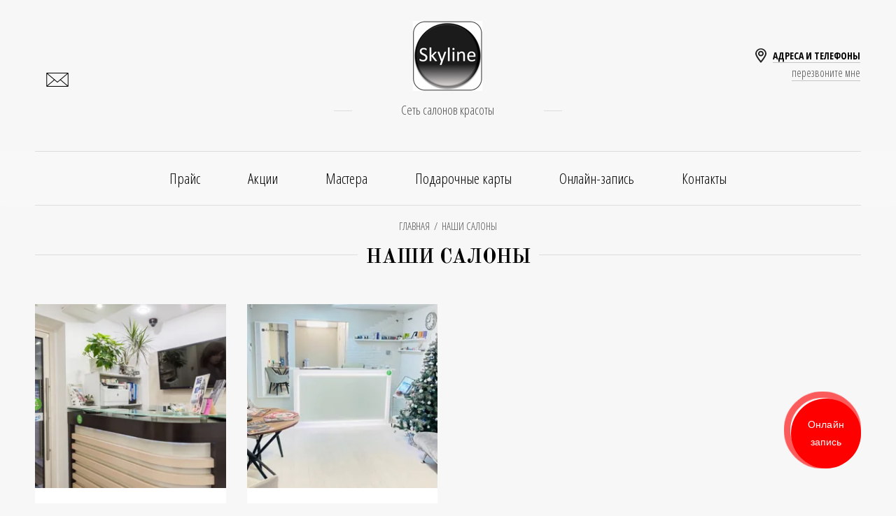

--- FILE ---
content_type: text/html; charset=utf-8
request_url: https://skyline.salon/catalog
body_size: 10524
content:
<!DOCTYPE html><html lang="ru"><head><meta charset="UTF-8"><meta http-equiv="X-UA-Compatible" content="IE=edge"><meta name="viewport" content="width=device-width, initial-scale=1"><meta name="robots" content="all"><title>наши салоны</title><meta name="description" content="наши салоны"><meta name="keywords" content="наши салоны"><meta name="SKYPE_TOOLBAR" content="SKYPE_TOOLBAR_PARSER_COMPATIBLE"/><meta content="telephone=no" name="format-detection"/><meta name="apple-mobile-web-app-capable" content="yes"><meta name="apple-mobile-web-app-status-bar-style" content="black"><script src="/g/libs/jquery/1.10.2/jquery.min.js"></script>	<link rel="stylesheet" href="/g/css/styles_articles_tpl.css">

            <!-- 46b9544ffa2e5e73c3c971fe2ede35a5 -->
            <script src='/shared/s3/js/lang/ru.js'></script>
            <script src='/shared/s3/js/common.min.js'></script>
        <link rel='stylesheet' type='text/css' href='/shared/s3/css/calendar.css' /><link rel="stylesheet" href="/g/libs/lightgallery-proxy-to-hs/lightgallery.proxy.to.hs.min.css" media="all" async>
<script src="/g/libs/lightgallery-proxy-to-hs/lightgallery.proxy.to.hs.stub.min.js"></script>
<script src="/g/libs/lightgallery-proxy-to-hs/lightgallery.proxy.to.hs.js" async></script>
<link href="https://fonts.googleapis.com/css?family=Old+Standard+TT:400,400i,700|Open+Sans+Condensed:300,300i,700&amp;subset=cyrillic,cyrillic-ext,latin-ext" rel="stylesheet"><link rel="stylesheet" href="/g/fonts/fontawesome/fontawesome.min.css"><link rel="stylesheet" href="/t/v2243/images/css/bootstrap.min.css"><link rel="stylesheet" href="/t/v2243/images/css/jquery-ui.min.css"> <link rel="stylesheet" href="/t/v2243/images/theme0/theme.scss.css"><!--[if lt IE 9]><script src="/g/libs/html5shiv/html5.js"></script><![endif]--></head><body class="borderbox"><header><div class="container"><div class="row header_row"><div class="col-sm-4"><div class="social"><a target="_blank" rel="noopener" href="mailto:6890609@mail.ru"><svg xmlns="http://www.w3.org/2000/svg" width="64" height="64" viewBox="0 0 64 64"><path d="M47.74 22.621a.487.487 0 0 0-.029-.144c-.003-.009.002-.019-.001-.028l-.006-.007a.49.49 0 0 0-.16-.208.46.46 0 0 0-.048-.032.486.486 0 0 0-.256-.08H16.76a.486.486 0 0 0-.257.08.46.46 0 0 0-.048.032.49.49 0 0 0-.16.208l-.006.007c-.003.01.002.019 0 .028a.486.486 0 0 0-.03.144V41.38a.486.486 0 0 0 .03.144c.002.01-.003.019 0 .028l.006.007a.49.49 0 0 0 .16.208.46.46 0 0 0 .048.032.486.486 0 0 0 .256.08H47.24a.486.486 0 0 0 .256-.08.46.46 0 0 0 .048-.032.49.49 0 0 0 .16-.208l.006-.007c.003-.01-.002-.02.001-.028a.486.486 0 0 0 .03-.144V22.62zm-1 17.68L36.93 32l9.81-8.301v16.6zm-.865-17.18l-10.04 8.496-.002.001L32 34.862l-3.834-3.244-10.042-8.497h27.751zm-28.616.578L27.07 32l-9.81 8.3V23.7zm.865 17.18l9.719-8.224 3.834 3.244a.499.499 0 0 0 .646 0l1.33-1.124 2.504-2.12 9.718 8.224H18.124z"/></svg></a></div></div><div class="col-sm-4"><div class="logo"><a href="//skyline.salon"><img src="/thumb/2/xSwxAbl5AXmBCNr9bDy-kg/200r100/d/bezymyannyj_1.png" alt="/"><div class="descript line-bl">Cеть салонов красоты</div></a></div></div><div class="col-sm-4"><div class="communicate"><svg xmlns="http://www.w3.org/2000/svg" xmlns:xlink="http://www.w3.org/1999/xlink" width="16px" height="21px"><path fill-rule="evenodd"  fill="rgb(34, 34, 34)" d="M15.999,7.678 C15.999,11.728 9.496,19.296 8.755,20.144 L7.995,21.011 L7.235,20.144 C6.494,19.296 0.001,11.728 0.001,7.678 C0.222,3.330 3.980,-0.018 8.395,0.199 C12.501,0.402 15.784,3.635 15.989,7.678 L15.999,7.678 ZM13.998,7.678 C13.998,4.413 11.311,1.766 7.995,1.766 C4.679,1.766 1.992,4.413 1.992,7.678 C1.992,10.172 5.814,15.315 7.995,17.966 C10.176,15.315 13.998,10.181 13.998,7.678 ZM11.977,7.649 C11.977,9.826 10.185,11.590 7.975,11.590 C5.765,11.590 3.973,9.826 3.973,7.649 C3.973,5.472 5.765,3.707 7.975,3.707 C10.185,3.707 11.977,5.472 11.977,7.649 ZM9.976,7.649 C9.976,6.560 9.080,5.678 7.975,5.678 C6.870,5.678 5.974,6.560 5.974,7.649 C5.974,8.737 6.870,9.620 7.975,9.620 C9.080,9.620 9.976,8.737 9.976,7.649 Z"/></svg><span class="addr line-bottom">Адреса и телефоны</span><br><span class="a-modal line-bottom" data-toggle="modal" data-target="#call-me">перезвоните мне</span></div></div></div></div></header><nav class="navbar navbar-default" role="navigation"><div class="container"><div class="navbar-header"><button type="button" class="navbar-toggle" data-toggle="collapse" data-target="#bs-navbar-collapse-1"><span class="sr-only">Toggle navigation</span><span class="icon-bar"></span><span class="icon-bar"></span><span class="icon-bar"></span></button></div><div class="collapse navbar-collapse" id="bs-navbar-collapse-1"><ul class="nav-menu"><li ><a href="/prajs" >Прайс</a></li><li ><a href="/actions" >Акции</a></li><li ><a href="/masters" >Мастера</a></li><li ><a href="/podarochnye-karty" >Подарочные карты</a></li><li ><a href="https://widget.sonline.su/ru/map/?groupid=95"  target="_blank" rel="noopener">Онлайн-запись</a></li><li ><a href="/kontakty" >Контакты</a></li></ul></div></div></nav><article class="bread-crumb"><div class="container"><div class="breadcrumb"><a href="/"><span>Главная</span></a><span class="sl">/</span><span>Наши салоны</span></div></div></article><div class="addresses-bl"><div class="container"><h1><span>наши салоны</span></h1></div>
<article class="addresses">
    <div class="container">
        <div class="row">
         		            <div class="col-md-3 col-sm-6">
	                <div class="item-spec">
	                    <div class="ph-spec">
	                        <img src="/thumb/2/k4O1WKBJNDJ8KrKrAsAnKw/280c270/d/dsc_0073.jpg" alt="">	                    </div>
	                    <div class="info-spec">
	                        <div class="inf">
	                        			                        <div class="info-bl">
		                            <h4 class="line-bl">метро</h4>
		                            <span>Планерная</span>
		                        </div>
		                        		                        		                        <div class="info-bl">
		                            <h4 class="line-bl">адрес</h4>
		                            <span>Химки, пр-кт Мельникова дом 19</span>
		                        </div>
		                        		                        		                        <div class="info-bl">
		                            <h4 class="line-bl">телефон</h4>
		                            <span>
		                            		                            	<a href="tel:+7 498 689 06 09">+7 498 689 06 09</a>, 		                            		                            	<a href="tel:+7 926 689 06 10">+7 926 689 06 10</a>		                            		                            </span>
		                        </div>
		                        								
					
					
								
					
								
					
								
					
								
					
								
					
								
					
			Ежедневно c 10:00 до 22:00	                        </div>
	                        <a href="//skyline.salon/salon/himki-pr-kt-melnikova-dom-19" class='btn'>Подробнее &rarr;</a>
	                     </div>            
	                </div>
	            </div>
            	            <div class="col-md-3 col-sm-6">
	                <div class="item-spec">
	                    <div class="ph-spec">
	                        <img src="/thumb/2/xzo4x5mZShjd_u4eoDfiVg/280c270/d/6_2.jpg" alt="">	                    </div>
	                    <div class="info-spec">
	                        <div class="inf">
	                        			                        <div class="info-bl">
		                            <h4 class="line-bl">метро</h4>
		                            <span>Планерная</span>
		                        </div>
		                        		                        		                        <div class="info-bl">
		                            <h4 class="line-bl">адрес</h4>
		                            <span>Химки, улица Молодежная дом 76</span>
		                        </div>
		                        		                        		                        <div class="info-bl">
		                            <h4 class="line-bl">телефон</h4>
		                            <span>
		                            		                            	<a href="tel:+7 495 637 60 10">+7 495 637 60 10</a>, 		                            		                            	<a href="tel:+7 909 637 60 06">+7 909 637 60 06</a>		                            		                            </span>
		                        </div>
		                        								
					
					
								
					
								
					
								
					
								
					
								
					
								
					
			Ежедневно c 10:00 до 22:00	                        </div>
	                        <a href="//skyline.salon/salon/salonmolodegnaya" class='btn'>Подробнее &rarr;</a>
	                     </div>            
	                </div>
	            </div>
                     </div>
              </div>
</article>

	<script src="/t/v2243/images/js/map.js"></script>
	
        	<script src="https://api-maps.yandex.ru/2.1/?lang=ru"></script>
    
								
		
							
		
		
	<article class="map-bl" id="map_block_wrapper">
	    <div class="container">
	    	<script type="text/javascript">
			    mjsMap({data: [{name: "Планерная", coords: ",", address: "Химки, пр-кт Мельникова дом 19", phones: "<a href=\"tel:+7 498 689 06 09\">+7 498 689 06 09</a>, <a href=\"tel:+7 926 689 06 10\">+7 926 689 06 10</a>", schedule: "", more: "<a href=\"/salon/himki-pr-kt-melnikova-dom-19\">Подробнее &rarr;</a>"}, {name: "Планерная", coords: "55.907761,37.390907", address: "Химки, улица Молодежная дом 76", phones: "<a href=\"tel:+7 495 637 60 10\">+7 495 637 60 10</a>, <a href=\"tel:+7 909 637 60 06\">+7 909 637 60 06</a>", schedule: "", more: "<a href=\"/salon/salonmolodegnaya\">Подробнее &rarr;</a>"}],zoom: "14",center: "55.900289535229476,37.40688385009764",type: "yandex",id: 'myMap'})
			</script>
			<div id="myMap" class="map mapBlock"></div>
	    </div>
	</article>

</div><footer><div class="container"><div class="list-foot clearfix"><div class="bl-foot"><h5><a href="//skyline.salon/catalog">Салоны</a></h5><ul><li><a href="//skyline.salon/salon/himki-pr-kt-melnikova-dom-19">Химки, пр-кт Мельникова дом 19</a></li><li><a href="//skyline.salon/salon/salonmolodegnaya">Химки, улица Молодежная дом 76</a></li></ul></div><div class="bl-foot"><h5><a href="//skyline.salon/services">Услуги</a></h5><ul><li><a href="//skyline.salon/service/parikmakherskiye-uslugi-1">Парикмахерские услуги</a></li><li><a href="//skyline.salon/service/nogtevoy-servis">Ногтевой сервис</a></li><li><a href="//skyline.salon/service/esteticheskaya-kosmetologiya">Эстетическая косметология</a></li><li><a href="//skyline.salon/service/in-ekcionnaya-kosmetologiya">Инъекционная косметология</a></li><li><a href="//skyline.salon/service/apparatnaya-kosmetologiya">Аппаратная косметология</a></li></ul></div><div class="bl-foot"><h5><a href="//skyline.salon/masters">Мастера</a></h5><ul><li><a href="//skyline.salon/masters/search?s[profile]=Парикмахер">Парикмахер</a></li><li><a href="//skyline.salon/masters/search?s[profile]=Мастер ногтевого сервиса">Мастер ногтевого сервиса</a></li><li><a href="//skyline.salon/masters/search?s[profile]=Косметолог">Косметолог</a></li></ul></div><div class="bl-foot"><h5><a href="/actions" >Акции</a></h5><h5><a href="/o-kompanii" >О компании</a></h5></div><div class="bl-foot"><h5><a href="/services" >Услуги</a></h5><h5><a href="/catalog" >Наши салоны</a></h5></li></div></div><div class="feedback"><div class="row"><div class="col-md-7"><div class="info-company"><span><p>&copy; 2014 - 2023 Сеть салонов красоты Skyline</p></span><div>Обращаем Ваше внимание на то, что данный интернет-сайт, а также вся информация об услугах и ценах, представленная на нём, носит исключительно информационный характер и ни при каких условиях не является публичной офертой</div></div></div><div class="col-md-5 clearfix"><div class="feed-bl mail-bl"><svg xmlns="http://www.w3.org/2000/svg" xmlns:xlink="http://www.w3.org/1999/xlink" width="24px" height="18px"><path fill-rule="evenodd"  fill="#fff" d="M22.287,0.302 L22.269,0.284 L22.263,0.290 C21.879,0.109 21.453,0.001 21.000,0.001 L3.000,0.001 C2.590,0.001 2.200,0.084 1.844,0.233 L1.813,0.203 L1.720,0.299 C0.707,0.781 0.000,1.806 0.000,3.000 L0.000,14.999 C0.000,16.653 1.346,17.998 3.000,17.998 L21.000,17.998 C22.654,17.998 24.000,16.653 24.000,14.999 L24.000,3.000 C24.000,1.809 23.296,0.786 22.287,0.302 ZM20.509,2.000 L12.844,9.470 C12.432,9.874 11.731,9.873 11.317,9.469 L3.656,2.000 L20.509,2.000 ZM21.000,15.998 L3.000,15.998 C2.448,15.998 2.000,15.550 2.000,14.999 L2.000,3.179 L9.920,10.900 C10.517,11.482 11.299,11.773 12.081,11.773 C12.863,11.773 13.645,11.482 14.241,10.901 L22.000,3.341 L22.000,14.999 C22.000,15.550 21.552,15.998 21.000,15.998 Z"/></svg><a href="mailto:6890609@mail.ru">6890609@mail.ru</a><br><span data-toggle="modal" data-target="#write-me" class="modl-btn">Обратная связь</span></div><div class="feed-bl phone-bl"><svg xmlns="http://www.w3.org/2000/svg" xmlns:xlink="http://www.w3.org/1999/xlink" width="24px" height="25px"><path fill-rule="evenodd" fill="#fff" d="M22.000,11.999 C22.000,6.762 17.739,2.501 12.500,2.501 L12.500,0.501 C18.841,0.501 24.000,5.659 24.000,11.999 L22.000,11.999 ZM12.500,7.500 L12.500,5.500 C16.084,5.500 19.000,8.416 19.000,11.999 L17.000,11.999 C17.000,9.518 14.982,7.500 12.500,7.500 ZM14.005,17.430 C14.019,16.867 14.193,16.410 14.531,16.074 C15.123,15.485 15.951,15.492 16.743,15.497 L20.999,15.499 L21.256,15.497 C22.046,15.496 22.875,15.485 23.468,16.074 C23.821,16.423 23.999,16.903 23.999,17.499 L23.999,21.498 C23.999,23.152 22.654,24.498 20.999,24.498 L19.999,24.498 L16.999,24.498 C7.626,24.498 -0.000,16.872 -0.000,7.500 L-0.000,4.501 L-0.000,3.501 C-0.000,1.847 1.345,0.501 3.000,0.501 L7.000,0.501 C7.595,0.501 8.076,0.680 8.425,1.032 C9.013,1.626 9.007,2.448 9.001,3.244 L9.000,7.500 L9.001,7.757 C9.007,8.552 9.013,9.375 8.425,9.969 C8.089,10.307 7.630,10.481 7.068,10.494 C7.519,14.110 10.389,16.979 14.005,17.430 ZM5.000,9.500 L5.000,8.500 L6.001,8.500 L6.982,8.500 C7.005,8.311 7.002,7.998 7.001,7.772 L7.000,3.501 L7.001,3.228 C7.002,3.004 7.005,2.689 6.982,2.501 L3.000,2.501 C2.448,2.501 2.000,2.950 2.000,3.501 L2.000,4.501 L2.000,7.500 C2.000,15.770 8.728,22.498 16.999,22.498 L19.999,22.498 L20.999,22.498 C21.551,22.498 21.999,22.049 21.999,21.498 L21.999,17.516 C21.811,17.494 21.497,17.496 21.272,17.498 L16.999,17.499 L16.727,17.498 C16.501,17.496 16.189,17.493 15.999,17.516 L15.999,18.499 L15.999,19.499 L14.999,19.499 C9.486,19.499 5.000,15.014 5.000,9.500 Z"/></svg><a href="tel:+7 498 689 06 09">+7 498 689 06 09</a><br><a href="tel:+7 495 637 60 10">+7 495 637 60 10</a><br><a href="tel:+7 495 003 25 53">+7 495 003 25 53</a><br><span data-toggle="modal" data-target="#call-me" class="modl-btn">Обратный звонок</span></div></div></div></div><div class="counters-bl"><div class="row"><div class="col-md-4"><span style='font-size:14px;' class='copyright'><!--noindex--><span style="text-decoration:underline; cursor: pointer;" onclick="javascript:window.open('https://megagr'+'oup.ru/?utm_referrer='+location.hostname)" class="copyright">сделать  сайт</span> в megagroup.ru<!--/noindex-->

</span></div><div class="col-md-3"><div class="mail-count"><!--LiveInternet counter--><script type="text/javascript"><!--
document.write("<a href='http://www.liveinternet.ru/click' "+
"target=_blank><img src='//counter.yadro.ru/hit?t13.4;r"+
escape(document.referrer)+((typeof(screen)=="undefined")?"":
";s"+screen.width+"*"+screen.height+"*"+(screen.colorDepth?
screen.colorDepth:screen.pixelDepth))+";u"+escape(document.URL)+
";"+Math.random()+
"' alt='' title='LiveInternet: показано число просмотров за 24"+
" часа, посетителей за 24 часа и за сегодня' "+
"border='0' width='88' height='31'><\/a>")
//--></script><!--/LiveInternet-->


<style> .son_wrapper { width: 150px; height: 150px; position: fixed; bottom: 0;right: 0; border:0px solid #f00; z-index:9999; } .son_wrapper a { text-decoration:none; } .son_circle { width:100px; height:100px; border-radius:250px; font-size:14px; font-family: Play, sans-serif !important; color:#fff; line-height:25px; text-align:center; background:#f00; } @keyframes son_outercircle { 0% { transform: scale(1,1) opacity: 1; } 80% { opacity: 0.8; } 100% { transform: scale(2,2); opacity: 0; } } .son_outercircle { z-index: -1000; position: absolute; width: 60px; height: 60px; border: 5px solid #f00; border-radius: 50%; animation: son_outercircle 2s infinite linear; margin-top: 15px ; margin-left: 15px ; } </style>

<div class="son_wrapper">
<div class="son_outercircle"></div>
<a href="javascript:void(0);" onClick="showSonlineWidget(sonlineWidgetOptions);"> <div class="son_circle">
Онлайн<br/> запись</div></a>
</div>

<script>var sonlineWidgetOptions = {groupid: 95}</script>
<div id="widgetSonline"></div>
<script type="text/javascript" src="https://sonline.su/js/widget3/widget3.js"></script>



<!-- Yandex.Metrika counter -->
<script type="text/javascript" >
   (function(m,e,t,r,i,k,a){m[i]=m[i]||function(){(m[i].a=m[i].a||[]).push(arguments)};
   m[i].l=1*new Date();
   for (var j = 0; j < document.scripts.length; j++) {if (document.scripts[j].src === r) { return; }}
   k=e.createElement(t),a=e.getElementsByTagName(t)[0],k.async=1,k.src=r,a.parentNode.insertBefore(k,a)})
   (window, document, "script", "https://mc.yandex.ru/metrika/tag.js", "ym");

   ym(92829918, "init", {
        clickmap:true,
        trackLinks:true,
        accurateTrackBounce:true
   });
</script>
<noscript><div><img src="https://mc.yandex.ru/watch/92829918" style="position:absolute; left:-9999px;" alt="" /></div></noscript>
<!-- /Yandex.Metrika counter -->
<!--__INFO2026-01-29 00:58:01INFO__-->
</div></div><div class="col-md-5"><div class="payment"><span class="title">Мы принимаем к оплате</span><span><a href="https://www.sberbank.ru/" target="_blanck"><img src="/thumb/2/vI4B9JszcDppEAD7GBzulg/48r32/d/ic-payments-1.png" alt="Сбербанк" title="Сбербанк"></a><a href="https://www.mastercard.ru" target="_blanck"><img src="/thumb/2/ZL18ew27KMNHmjCBwkxgQQ/48r32/d/ic-payments-2.png" alt="MasterCard" title="MasterCard"></a><a href="https://www.visa.com.ru/" target="_blanck"><img src="/thumb/2/SF81SBpVUROmugk-5Lv0XQ/48r32/d/ic-payments-3.png" alt="Visa" title="Visa"></a></span></div></div></div></div></div></footer>
<div class="modal modalPopup fade modalForm call-me" tabindex="-1" role="dialog" aria-labelledby="myLargeModalLabel" aria-hidden="true" id="call-me">
    <div class="modal-dialog modal-sm ">

        <div class="modal-content">
            <div class="modal-header">
                <button type="button" class="close" data-dismiss="modal">x</button>
                <h3>Перезвоните мне</h3>
                <h4>Заполните, пожалуйста данную форму и наши специалисты свяжуться с Вами в течении часа</h4>            </div>
			<div class="modal-body">
				<div class="call-item tpl-anketa" data-api-url="/-/x-api/v1/public/?method=form/postform&param[form_id]=48262506" data-api-type="form">
									<form method="post" action="/catalog">
					<input type="hidden" name="params[placeholdered_fields]" value="" />
					<input type="hidden" name="form_id" value="48262506">
					<input type="hidden" name="tpl" value="db:form.minimal_popup.tpl">
																													        <div class="tpl-field type-text field-required">
					          <div class="field-title">ФИО: <span class="field-required-mark">*</span></div>					          					          <div class="field-value">
					          						            	<input class="validate" type="text" size="30" maxlength="100" value="" id="fio" name="d[0]" required />
					            					            					          </div>
					        </div>
					        					    																							        <div class="tpl-field type-phone field-required">
					          <div class="field-title">Телефон: <span class="field-required-mark">*</span></div>					          					          <div class="field-value">
					          						            	<input class="validate" type="text" size="30" maxlength="100" value="" id="phone" name="d[1]" required />
					            					            					          </div>
					        </div>
					        					    																							        <div class="tpl-field type-textarea field-required">
					          <div class="field-title">Дополнительный комментарий: <span class="field-required-mark">*</span></div>					          					          <div class="field-value">
					          						            	<textarea  cols="50" rows="7" id="comment" name="d[3]"></textarea>
					            					            					          </div>
					        </div>
					        					    																										<div class="tpl-field note"><p>Поля отмеченные &ldquo;<span>*</span>&rdquo; - обязательны к заполнению.</p></div>
												    																							        <div class="tpl-field type-checkbox">
					          					          					          <div class="field-value">
					          						            					          </div>
					        </div>
					        					    								
								
					<div class="tpl-field tpl-field-button">
						<button type="submit" class="tpl-form-button btn btn-border">Отправить заявку</button>
					</div>
					
																																																																													<div class="tpl-field type-checkbox agree">
					          						          					          		<div class="field-value">
				          			<ul>
										<li>
											<label class="checked">
												<input type="checkbox" checked="checked" value="Да" name="d[5]" />
												я согласен с условиями обработки персональных данных&nbsp;<a href="/http-/skyline.salon/agreement">подробнее</a>
											</label>
										</li>
									</ul>
								</div>
							</div>
																		
					<re-captcha data-captcha="recaptcha"
     data-name="captcha"
     data-sitekey="6LcUnN8ZAAAAAM4csVS38W5jbAsNHIYfF0CP5U0k"
     data-lang="ru"
     data-rsize="invisible"
     data-type="image"
     data-theme="light"></re-captcha></form>
																		
			</div>
			</div>
		</div>
    </div>
</div>

<div class="modal modalPopup fade modalForm write-me" tabindex="-1" role="dialog" aria-labelledby="myLargeModalLabel" aria-hidden="true" id="write-me">
    <div class="modal-dialog modal-sm ">

        <div class="modal-content">
            <div class="modal-header">
                <button type="button" class="close" data-dismiss="modal">x</button>
                <h3>Обратная связь</h3>
                <h4>Заполните, пожалуйста данную форму и наши администраторы свяжутся с Вами в ближайшее время</h4>            </div>
			<div class="modal-body">
				<div class="call-item tpl-anketa" data-api-url="/-/x-api/v1/public/?method=form/postform&param[form_id]=48262306" data-api-type="form">
									<form method="post" action="/catalog">
					<input type="hidden" name="params[placeholdered_fields]" value="" />
					<input type="hidden" name="form_id" value="48262306">
					<input type="hidden" name="tpl" value="db:form.minimal_popup.tpl">
																													        <div class="tpl-field type-text field-required">
					          <div class="field-title">ФИО: <span class="field-required-mark">*</span></div>					          					          <div class="field-value">
					          						            	<input class="validate" type="text" size="30" maxlength="100" value="" id="fio2" name="d[0]" required />
					            					            					          </div>
					        </div>
					        					    																							        <div class="tpl-field type-phone field-required">
					          <div class="field-title">Телефон: <span class="field-required-mark">*</span></div>					          					          <div class="field-value">
					          						            	<input class="validate" type="text" size="30" maxlength="100" value="" id="phone2" name="d[1]" required />
					            					            					          </div>
					        </div>
					        					    																							        <div class="tpl-field type-email field-required">
					          <div class="field-title">E-mail: <span class="field-required-mark">*</span></div>					          					          <div class="field-value">
					          						            	<input class="validate" type="text" size="30" maxlength="100" value="" id="email2" name="d[2]" required />
					            					            					          </div>
					        </div>
					        					    																							        <div class="tpl-field type-textarea field-required">
					          <div class="field-title">Текст сообщения: <span class="field-required-mark">*</span></div>					          					          <div class="field-value">
					          						            	<textarea  cols="50" rows="7" id="comment2" name="d[3]"></textarea>
					            					            					          </div>
					        </div>
					        					    																							        <div class="tpl-field type-upload">
					          <div class="field-title">Загрузка файла:</div>					          					          <div class="field-value">
					          																												<link type="text/css" rel="stylesheet" href="/shared/s3/swfupload/default.css" />
									<script type="text/javascript" src="/shared/s3/plupload/plupload.all.pack.js"></script>
																												<script type="text/javascript">
										var JS_FORM_REQUIRED_FIELD = 'Заполните обязательные поля';
										newSWFU(4, false, 1, "{\"upload_url\":\"\/-\/x-api\/v1\/public\/?method=uploader\/upload\",\"upload_token\":\"eyJhbGciOiJIUzI1NiIsInR5cCI6IkpXVCJ9.[base64].C3kXWguvlKOyKwWJwQl2TbcmAmc-T39eeBSbyHyOQP4\"}", "", "7 MB", "*.*", "", "");
										</script>
										<div class="upload-progress" id="fsUploadProgress4"></div>
										<div class="upload-button"><span id="spanButtonPlaceHolder4"></span><span class="upload-count">не более: 1</span></div>
										<input type="hidden" name="d[4]" id="hidUploadField4" value="" />
														            					            					          </div>
					        </div>
					        					    																										<div class="tpl-field note"><p>Поля отмеченные &ldquo;<span>*</span>&rdquo; - обязательны к заполнению.</p></div>
												    																							        <div class="tpl-field type-checkbox field-required">
					          					          					          <div class="field-value">
					          						            					          </div>
					        </div>
					        					    								
								
					<div class="tpl-field tpl-field-button">
						<button type="submit" class="tpl-form-button btn btn-border">Отправить сообщение</button>
					</div>
					
																																																																																																							<div class="tpl-field type-checkbox field-required agree">
					          						          					          		<div class="field-value">
				          			<ul>
										<li>
											<label class="checked">
												<input type="checkbox" checked="checked" value="Да" name="d[6]" />
												я согласен с условиями обработки персональных данных&nbsp;<a href="/http-/skyline.salon/agreement">подробнее</a>
											</label>
										</li>
									</ul>
								</div>
							</div>
																		
					<re-captcha data-captcha="recaptcha"
     data-name="captcha"
     data-sitekey="6LcUnN8ZAAAAAM4csVS38W5jbAsNHIYfF0CP5U0k"
     data-lang="ru"
     data-rsize="invisible"
     data-type="image"
     data-theme="light"></re-captcha></form>
																		
			</div>
			</div>
		</div>
    </div>
</div>
<div class="modal modalPopup fade modalForm enroll-me" tabindex="-1" role="dialog" aria-labelledby="myLargeModalLabel" aria-hidden="true" id="enroll-me"><div class="modal-dialog modal-sm "><div class="modal-content"><div class="modal-header"><button type="button" class="close" data-dismiss="modal">x</button><h3>Записаться в салон</h3></div><div class="modal-body"><div class="call-item"><form onSubmit="return false;" action="/catalog" method="post"><div class="note">Поля отмеченные “<span>*</span>” - обязательны к заполнению.</div><button class="btn btn-border submit">Отправить сообщение</button><re-captcha data-captcha="recaptcha"
     data-name="captcha"
     data-sitekey="6LcUnN8ZAAAAAM4csVS38W5jbAsNHIYfF0CP5U0k"
     data-lang="ru"
     data-rsize="invisible"
     data-type="image"
     data-theme="light"></re-captcha></form></div></div></div></div></div><div class="addr-phone"><div class="container"><div class="row clearfix"><button type="button" class="close" data-dismiss="modal"><svg xmlns="http://www.w3.org/2000/svg" xmlns:xlink="http://www.w3.org/1999/xlink" width="10px" height="11px"><path fill-rule="evenodd"  fill="#000" d="M8.535,0.551 L5.000,4.086 L1.465,0.551 L0.051,1.965 L3.586,5.500 L0.051,9.036 L1.465,10.450 L5.000,6.914 L8.535,10.450 L9.949,9.036 L6.414,5.500 L9.949,1.965 L8.535,0.551 Z"/></svg><span>Адреса и телефоны</span></button><div class="read"><a href="//skyline.salon/catalog?scroll_to_map=1"><i class="fa fa-chevron-right" aria-hidden="true"></i> Посмотреть на карте Москва и Московская облась</a></div></div><div class="list-addr"><div class="row"><div class="col-sm-3 col-xs-6"><div class="item-addr"><a href="//skyline.salon/salon/himki-pr-kt-melnikova-dom-19">Химки, пр-кт Мельникова дом 19</a><br><a href="tel:+7 498 689 06 09">+7 498 689 06 09</a><br><a href="tel:+7 926 689 06 10">+7 926 689 06 10</a></div></div><div class="col-sm-3 col-xs-6"><div class="item-addr"><a href="//skyline.salon/salon/salonmolodegnaya">Химки, улица Молодежная дом 76</a><br><a href="tel:+7 495 637 60 10">+7 495 637 60 10</a><br><a href="tel:+7 909 637 60 06">+7 909 637 60 06</a></div></div></div></div></div></div><script>var siteDtData = {salonCatalog: 	 '/catalog',salonPage: 		 '/salon/',specCatalog: 	 '/masters',specPage: 		 '/specialist/',servicesCatalog: '/services',servicePage: 	 '/service/',actionsCatalog:  '/actions',actionPage: 	 '/action/',filterMode:      false};</script><script src="/t/v2243/images/js/plugins.min.js"></script><script src="/t/v2243/images/js/jquery-ui-timepicker-addon.min.js"></script><script src="/t/v2243/images/js/bootstrap.min.js"></script><script src="/t/v2243/images/js/jquery.fancybox.js"></script><script src="/t/v2243/images/js/main.js"></script><link rel="stylesheet" href="/t/v2243/images/css/bdr_addons.scss.css">
<!-- assets.bottom -->
<!-- </noscript></script></style> -->
<script src="/my/s3/js/site.min.js?1769673968" ></script>
<script src="/my/s3/js/site/defender.min.js?1769673968" ></script>
<script src="https://cp.onicon.ru/loader/6412ce7ab887ee833f8b4576.js" data-auto async></script>
<script >/*<![CDATA[*/
var megacounter_key="25865becab69906ee748003af6e86c4e";
(function(d){
    var s = d.createElement("script");
    s.src = "//counter.megagroup.ru/loader.js?"+new Date().getTime();
    s.async = true;
    d.getElementsByTagName("head")[0].appendChild(s);
})(document);
/*]]>*/</script>
<script >/*<![CDATA[*/
$ite.start({"sid":4472370,"vid":4514866,"aid":4188356,"stid":4,"cp":21,"active":true,"domain":"skyline.salon","lang":"ru","trusted":false,"debug":false,"captcha":3,"onetap":[{"provider":"vkontakte","provider_id":"51947392","code_verifier":"Y3iNDiWlzTTOlJDZTjQTAlAWMMYZOxQDZOY1NzhI2U5"}]});
/*]]>*/</script>
<!-- /assets.bottom -->
</body></html>

--- FILE ---
content_type: text/css
request_url: https://skyline.salon/t/v2243/images/theme0/theme.scss.css
body_size: 27340
content:
@charset "utf-8";
@font-face {
  font-family: 'slick';
  font-weight: normal;
  font-style: normal;
  src: url('../fonts/slick.eot');
  src: url('../fonts/slick.eot?#iefix') format('embedded-opentype'), url('../fonts/slick.woff') format('woff'), url('../fonts/slick.ttf') format('truetype'), url('../fonts/slick.svg#slick') format('svg'); }

* {
  outline: none !important;
  -webkit-tap-highlight-color: transparent;
  -webkit-box-sizing: content-box;
  -moz-box-sizing: content-box;
  box-sizing: content-box; }
  *:focus {
    outline: 0; }

header, footer, .navbar, .bread-crumb, .block_in_action, .borderbox, .page-styles > .container:first-child {
  -webkit-box-sizing: border-box;
  -moz-box-sizing: border-box;
  box-sizing: border-box; }
  header *, footer *, .navbar *, .bread-crumb *, .block_in_action *, .borderbox *, .page-styles > .container:first-child * {
    -webkit-box-sizing: border-box;
    -moz-box-sizing: border-box;
    box-sizing: border-box; }

.table-wrapper {
  overflow: auto;
  -webkit-overflow-scrolling: touch; }

body {
  background: #f7f7f7;
  font-family: 'Open Sans Condensed', sans-serif;
  color: #000;
  font-size: 18px; }
  body .copyright {
    font-size: 16px !important; }

.icoShared, .btn.review, .btn.review:hover, .btn.review:active, .btn.review:focus, .about-spec .info-spec .btn .review, .about-spec .info-spec .btn .review:hover, .about-spec .info-spec .btn .review:active {
  background: url("data:image/svg+xml,%3Csvg%20version%3D%221.1%22%20baseProfile%3D%22full%22%20xmlns%3D%22http%3A%2F%2Fwww.w3.org%2F2000%2Fsvg%22%20xmlns%3Axlink%3D%22http%3A%2F%2Fwww.w3.org%2F1999%2Fxlink%22%20xmlns%3Aev%3D%22http%3A%2F%2Fwww.w3.org%2F2001%2Fxml-events%22%20xml%3Aspace%3D%22preserve%22%20x%3D%220px%22%20y%3D%220px%22%20width%3D%2224px%22%20height%3D%2225px%22%20%20viewBox%3D%220%200%2024%2025%22%20preserveAspectRatio%3D%22none%22%20shape-rendering%3D%22geometricPrecision%22%3E%22%3Cpath%20fill-rule%3D%22evenodd%22%20fill%3D%22%23c09d80%22%20d%3D%22M22.000%2C11.500%20L22.000%2C3.501%20C22.000%2C2.950%2021.552%2C2.501%2021.000%2C2.501%20L3.000%2C2.501%20C2.448%2C2.501%202.000%2C2.950%202.000%2C3.501%20L2.000%2C12.500%20C2.000%2C13.051%202.448%2C13.500%203.000%2C13.500%20L6.000%2C13.500%20L6.000%2C16.272%20L9.120%2C13.500%20L12.002%2C13.500%20L12.002%2C15.499%20L9.880%2C15.499%20L4.000%2C20.726%20L4.000%2C15.499%20L3.000%2C15.499%20C1.346%2C15.499%200.000%2C14.154%200.000%2C12.500%20L0.000%2C3.501%20C0.000%2C1.847%201.346%2C0.502%203.000%2C0.502%20L21.000%2C0.502%20C22.654%2C0.502%2024.000%2C1.847%2024.000%2C3.501%20L24.000%2C11.500%20L22.000%2C11.500%20ZM23.414%2C14.499%20L13.414%2C24.498%20L9.000%2C24.498%20L9.000%2C20.085%20L19.000%2C10.086%20L23.414%2C14.499%20ZM11.000%2C22.498%20L12.586%2C22.498%20L11.000%2C20.913%20L11.000%2C22.498%20ZM14.000%2C21.085%20L20.586%2C14.499%20L19.000%2C12.914%20L12.414%2C19.499%20L14.000%2C21.085%20Z%22%2F%3E%3C%2Fsvg%3E") no-repeat; }
  .icoShared:hover, .btn.review:hover, .btn.review:active:hover, .btn.review:focus:hover, .about-spec .info-spec .btn .review:hover, .about-spec .info-spec .btn .review:active:hover {
    background-image: url("data:image/svg+xml,%3Csvg%20version%3D%221.1%22%20baseProfile%3D%22full%22%20xmlns%3D%22http%3A%2F%2Fwww.w3.org%2F2000%2Fsvg%22%20xmlns%3Axlink%3D%22http%3A%2F%2Fwww.w3.org%2F1999%2Fxlink%22%20xmlns%3Aev%3D%22http%3A%2F%2Fwww.w3.org%2F2001%2Fxml-events%22%20xml%3Aspace%3D%22preserve%22%20x%3D%220px%22%20y%3D%220px%22%20width%3D%2224px%22%20height%3D%2225px%22%20%20viewBox%3D%220%200%2024%2025%22%20preserveAspectRatio%3D%22none%22%20shape-rendering%3D%22geometricPrecision%22%3E%22%3Cpath%20fill-rule%3D%22evenodd%22%20fill%3D%22%23222222%22%20d%3D%22M22.000%2C11.500%20L22.000%2C3.501%20C22.000%2C2.950%2021.552%2C2.501%2021.000%2C2.501%20L3.000%2C2.501%20C2.448%2C2.501%202.000%2C2.950%202.000%2C3.501%20L2.000%2C12.500%20C2.000%2C13.051%202.448%2C13.500%203.000%2C13.500%20L6.000%2C13.500%20L6.000%2C16.272%20L9.120%2C13.500%20L12.002%2C13.500%20L12.002%2C15.499%20L9.880%2C15.499%20L4.000%2C20.726%20L4.000%2C15.499%20L3.000%2C15.499%20C1.346%2C15.499%200.000%2C14.154%200.000%2C12.500%20L0.000%2C3.501%20C0.000%2C1.847%201.346%2C0.502%203.000%2C0.502%20L21.000%2C0.502%20C22.654%2C0.502%2024.000%2C1.847%2024.000%2C3.501%20L24.000%2C11.500%20L22.000%2C11.500%20ZM23.414%2C14.499%20L13.414%2C24.498%20L9.000%2C24.498%20L9.000%2C20.085%20L19.000%2C10.086%20L23.414%2C14.499%20ZM11.000%2C22.498%20L12.586%2C22.498%20L11.000%2C20.913%20L11.000%2C22.498%20ZM14.000%2C21.085%20L20.586%2C14.499%20L19.000%2C12.914%20L12.414%2C19.499%20L14.000%2C21.085%20Z%22%2F%3E%3C%2Fsvg%3E"); }
  .icoShared:active, .btn.review:active, .btn.review:hover:active, .btn.review:focus:active, .about-spec .info-spec .btn .review:active, .about-spec .info-spec .btn .review:hover:active {
    background-image: url("data:image/svg+xml,%3Csvg%20version%3D%221.1%22%20baseProfile%3D%22full%22%20xmlns%3D%22http%3A%2F%2Fwww.w3.org%2F2000%2Fsvg%22%20xmlns%3Axlink%3D%22http%3A%2F%2Fwww.w3.org%2F1999%2Fxlink%22%20xmlns%3Aev%3D%22http%3A%2F%2Fwww.w3.org%2F2001%2Fxml-events%22%20xml%3Aspace%3D%22preserve%22%20x%3D%220px%22%20y%3D%220px%22%20width%3D%2224px%22%20height%3D%2225px%22%20%20viewBox%3D%220%200%2024%2025%22%20preserveAspectRatio%3D%22none%22%20shape-rendering%3D%22geometricPrecision%22%3E%22%3Cpath%20fill-rule%3D%22evenodd%22%20fill%3D%22%23c09d80%22%20d%3D%22M22.000%2C11.500%20L22.000%2C3.501%20C22.000%2C2.950%2021.552%2C2.501%2021.000%2C2.501%20L3.000%2C2.501%20C2.448%2C2.501%202.000%2C2.950%202.000%2C3.501%20L2.000%2C12.500%20C2.000%2C13.051%202.448%2C13.500%203.000%2C13.500%20L6.000%2C13.500%20L6.000%2C16.272%20L9.120%2C13.500%20L12.002%2C13.500%20L12.002%2C15.499%20L9.880%2C15.499%20L4.000%2C20.726%20L4.000%2C15.499%20L3.000%2C15.499%20C1.346%2C15.499%200.000%2C14.154%200.000%2C12.500%20L0.000%2C3.501%20C0.000%2C1.847%201.346%2C0.502%203.000%2C0.502%20L21.000%2C0.502%20C22.654%2C0.502%2024.000%2C1.847%2024.000%2C3.501%20L24.000%2C11.500%20L22.000%2C11.500%20ZM23.414%2C14.499%20L13.414%2C24.498%20L9.000%2C24.498%20L9.000%2C20.085%20L19.000%2C10.086%20L23.414%2C14.499%20ZM11.000%2C22.498%20L12.586%2C22.498%20L11.000%2C20.913%20L11.000%2C22.498%20ZM14.000%2C21.085%20L20.586%2C14.499%20L19.000%2C12.914%20L12.414%2C19.499%20L14.000%2C21.085%20Z%22%2F%3E%3C%2Fsvg%3E"); }

.slick-slider {
  position: relative;
  display: block;
  box-sizing: border-box;
  -webkit-user-select: none;
  -moz-user-select: none;
  -ms-user-select: none;
  user-select: none;
  -webkit-touch-callout: none;
  -khtml-user-select: none;
  -ms-touch-action: pan-y;
  touch-action: pan-y;
  -webkit-tap-highlight-color: transparent; }
  .slick-slider .slick-list, .slick-slider .slick-track {
    -webkit-transform: translate3d(0, 0, 0);
    -moz-transform: translate3d(0, 0, 0);
    transform: translate3d(0, 0, 0); }

.slick-list {
  position: relative;
  display: block;
  overflow: hidden;
  margin: 0;
  padding: 0; }
  .slick-list:focus {
    outline: none; }
  .slick-list.dragging {
    cursor: hand; }

.slick-track {
  position: relative;
  top: 0;
  left: 0;
  display: block;
  margin-left: auto;
  margin-right: auto; }
  .slick-track:before {
    display: table;
    content: ''; }
  .slick-track:after {
    display: table;
    content: '';
    clear: both; }

.slick-loading .slick-track, .slick-loading .slick-slide {
  visibility: hidden; }
  .slick-loading .slick-list {
    background: #fff url('../css/ajax-loader.gif') center center no-repeat; }

.slick-slide {
  display: none;
  float: left;
  height: 100%;
  min-height: 1px; }
  .slick-slide img {
    display: block; }

[dir='rtl'] .slick-slide {
  float: right; }
  [dir='rtl'] .slick-prev {
    right: -25px;
    left: auto; }
    [dir='rtl'] .slick-prev:before {
      content: '→'; }
  [dir='rtl'] .slick-next {
    right: auto;
    left: -25px; }
    [dir='rtl'] .slick-next:before {
      content: '←'; }

.slick-slide.slick-loading img {
  display: none; }

.slick-slide.dragging img {
  pointer-events: none; }

.slick-initialized .slick-slide {
  display: block; }

.slick-vertical .slick-slide {
  display: block;
  height: auto;
  border: 1px solid transparent; }

.slick-arrow.slick-hidden {
  display: none; }

.slick-prev {
  font-size: 0;
  line-height: 0;
  position: absolute;
  top: 50%;
  display: block;
  width: 20px;
  height: 20px;
  padding: 0;
  cursor: pointer;
  color: transparent;
  border: none;
  outline: none;
  background: transparent;
  left: -25px;
  -webkit-transform: translate(0, -50%);
  -moz-transform: translate(0, -50%);
  -ms-transform: translate(0, -50%);
  -o-transform: translate(0, -50%);
  transform: translate(0, -50%); }
  .slick-prev:hover {
    color: transparent;
    outline: none;
    background: transparent; }
    .slick-prev:hover:before {
      opacity: 1; }
  .slick-prev:focus {
    color: transparent;
    outline: none;
    background: transparent; }
    .slick-prev:focus:before {
      opacity: 1; }
  .slick-prev:before {
    font-family: 'slick';
    font-size: 20px;
    line-height: 1;
    opacity: 0.75;
    color: white;
    -webkit-font-smoothing: antialiased;
    -moz-osx-font-smoothing: grayscale;
    content: '←'; }

.slick-next {
  font-size: 0;
  line-height: 0;
  position: absolute;
  top: 50%;
  display: block;
  width: 20px;
  height: 20px;
  padding: 0;
  cursor: pointer;
  color: transparent;
  border: none;
  outline: none;
  background: transparent;
  right: -25px;
  -webkit-transform: translate(0, -50%);
  -moz-transform: translate(0, -50%);
  -ms-transform: translate(0, -50%);
  -o-transform: translate(0, -50%);
  transform: translate(0, -50%); }
  .slick-next:hover {
    color: transparent;
    outline: none;
    background: transparent; }
    .slick-next:hover:before {
      opacity: 1; }
  .slick-next:focus {
    color: transparent;
    outline: none;
    background: transparent; }
    .slick-next:focus:before {
      opacity: 1; }
  .slick-next:before {
    font-family: 'slick';
    font-size: 20px;
    line-height: 1;
    opacity: 0.75;
    color: white;
    -webkit-font-smoothing: antialiased;
    -moz-osx-font-smoothing: grayscale;
    content: '→'; }

.slick-prev.slick-disabled:before, .slick-next.slick-disabled:before {
  opacity: 0.25; }

.slick-dotted.slick-slider {
  margin-bottom: 30px; }

.slick-dots {
  position: absolute;
  bottom: -25px;
  display: block;
  width: 100%;
  padding: 0;
  margin: 0;
  list-style: none;
  text-align: center; }
  .slick-dots li {
    position: relative;
    display: inline-block;
    width: 20px;
    height: 20px;
    margin: 0 5px;
    padding: 0;
    cursor: pointer; }
    .slick-dots li button {
      font-size: 0;
      line-height: 0;
      display: block;
      width: 20px;
      height: 20px;
      padding: 5px;
      cursor: pointer;
      color: transparent;
      border: 0;
      outline: none;
      background: transparent; }
      .slick-dots li button:hover, .slick-dots li button:focus {
        outline: none; }
        .slick-dots li button:hover:before, .slick-dots li button:focus:before {
          opacity: 1; }
      .slick-dots li button:before {
        font-family: 'slick';
        font-size: 6px;
        line-height: 20px;
        position: absolute;
        top: 0;
        left: 0;
        width: 20px;
        height: 20px;
        content: '•';
        text-align: center;
        opacity: 0.25;
        color: black;
        -webkit-font-smoothing: antialiased;
        -moz-osx-font-smoothing: grayscale; }
  .slick-dots li.slick-active button:before {
    opacity: 0.75;
    color: black; }
/*! fancyBox v2.1.5 fancyapps.com | fancyapps.com/fancybox/#license */
.fancybox-wrap, .fancybox-skin, .fancybox-outer, .fancybox-inner, .fancybox-image, .fancybox-wrap iframe, .fancybox-wrap object, .fancybox-nav, .fancybox-nav span, .fancybox-tmp {
  padding: 0;
  margin: 0;
  border: 0;
  outline: none;
  vertical-align: top; }

.fancybox-wrap {
  position: absolute;
  top: 0;
  left: 0;
  z-index: 8020;
  -webkit-transform: translate3d(0, 0, 0);
  -moz-transform: translate3d(0, 0, 0);
  transform: translate3d(0, 0, 0); }

.fancybox-skin {
  position: relative;
  background: #f9f9f9;
  color: #444;
  text-shadow: none;
  -webkit-border-radius: 0;
  -moz-border-radius: 0;
  -ms-border-radius: 0;
  -o-border-radius: 0;
  border-radius: 0; }

.fancybox-opened {
  z-index: 8030; }
  .fancybox-opened .fancybox-skin {
    -moz-box-shadow: 0 10px 25px rgba(0, 0, 0, 0.5);
    -webkit-box-shadow: 0 10px 25px rgba(0, 0, 0, 0.5);
    box-shadow: 0 10px 25px rgba(0, 0, 0, 0.5); }

.fancybox-outer, .fancybox-inner {
  position: relative; }

.fancybox-inner {
  overflow: hidden; }

.fancybox-type-iframe .fancybox-inner {
  -webkit-overflow-scrolling: touch; }

.fancybox-error {
  color: #444;
  font: 14px/20px "Helvetica Neue", Helvetica, Arial, sans-serif;
  margin: 0;
  padding: 15px;
  white-space: nowrap; }

.fancybox-image, .fancybox-iframe {
  display: block;
  width: 100%;
  height: 100%; }

.fancybox-image {
  max-width: 100%;
  max-height: 100%; }

#fancybox-loading, .fancybox-close, .fancybox-prev span, .fancybox-next span {
  background-image: url(../css/fancybox_sprite.png); }

#fancybox-loading {
  position: fixed;
  top: 50%;
  left: 50%;
  margin-top: -22px;
  margin-left: -22px;
  background-position: 0 -108px;
  opacity: 0.8;
  cursor: pointer;
  z-index: 8060; }
  #fancybox-loading div {
    width: 44px;
    height: 44px;
    background: url(../css/fancybox_loading.gif) center center no-repeat; }

.fancybox-close {
  position: absolute;
  top: -18px;
  right: -18px;
  width: 36px;
  height: 36px;
  cursor: pointer;
  z-index: 8040; }

.fancybox-nav {
  position: absolute;
  top: 0;
  width: 40%;
  height: 100%;
  cursor: pointer;
  text-decoration: none;
  background: transparent url(../css/blank.gif);
  z-index: 8040; }
  .fancybox-nav span {
    position: absolute;
    top: 50%;
    width: 36px;
    height: 34px;
    margin-top: -18px;
    cursor: pointer;
    z-index: 8040;
    visibility: hidden; }
  .fancybox-nav:hover span {
    visibility: visible; }

.fancybox-prev {
  left: 0; }
  .fancybox-prev span {
    left: 10px;
    background-position: 0 -36px; }

.fancybox-next {
  right: 0; }
  .fancybox-next span {
    right: 10px;
    background-position: 0 -72px; }

.fancybox-tmp {
  position: absolute;
  top: -99999px;
  left: -99999px;
  max-width: 99999px;
  max-height: 99999px;
  overflow: visible !important; }

.fancybox-lock body, .fancybox-lock-test {
  overflow-y: hidden !important; }

.fancybox-overlay {
  position: absolute;
  top: 0;
  left: 0;
  overflow: hidden;
  display: none;
  z-index: 8010;
  background: url(../css/fancybox_overlay.png); }
  .fancybox-overlay-fixed {
    position: fixed;
    bottom: 0;
    right: 0; }

.fancybox-lock {
  overflow: visible !important;
  width: auto; }
  .fancybox-lock .fancybox-overlay {
    overflow: auto;
    overflow-y: scroll; }

.fancybox-title {
  visibility: hidden;
  font: normal 13px/20px "Helvetica Neue", Helvetica, Arial, sans-serif;
  position: relative;
  text-shadow: none;
  z-index: 8050; }

.fancybox-opened .fancybox-title {
  visibility: visible; }

.fancybox-title-float-wrap {
  position: absolute;
  bottom: 0;
  right: 50%;
  margin-bottom: -35px;
  z-index: 8050;
  text-align: center; }
  .fancybox-title-float-wrap .child {
    display: inline-block;
    margin-right: -100%;
    padding: 2px 20px;
    background: rgba(0, 0, 0, 0.8);
    -webkit-border-radius: 15px;
    -moz-border-radius: 15px;
    -ms-border-radius: 15px;
    -o-border-radius: 15px;
    border-radius: 15px;
    color: #fff;
    font-weight: bold;
    line-height: 24px;
    white-space: nowrap; }

.fancybox-title-outside-wrap {
  position: relative;
  margin-top: 10px;
  color: #fff; }

.fancybox-title-inside-wrap {
  padding-top: 10px; }

.fancybox-title-over-wrap {
  position: absolute;
  bottom: 0;
  left: 0;
  color: #fff;
  padding: 10px;
  background: rgba(0, 0, 0, 0.8); }

.container {
  max-width: 1210px;
  width: 100%; }

.btn {
  height: 40px;
  background-color: #c09d80;
  color: #fff;
  -webkit-border-radius: 0;
  -moz-border-radius: 0;
  -ms-border-radius: 0;
  -o-border-radius: 0;
  border-radius: 0;
  color: #fff;
  font-size: 18px;
  font-weight: 400;
  padding: 5px 30px;
  display: inline-block;
  cursor: pointer; }
  .btn:hover {
    background-color: #000;
    color: #fff; }
  .btn:disabled {
    background-color: #d3bbad;
    opacity: 0.5; }

a.btn {
  height: 40px;
  background-color: #c09d80;
  color: #fff;
  -webkit-border-radius: 0;
  -moz-border-radius: 0;
  -ms-border-radius: 0;
  -o-border-radius: 0;
  border-radius: 0;
  color: #fff;
  font-size: 18px;
  font-weight: 400;
  padding: 5px 30px;
  display: inline-block; }
  a.btn:hover {
    background-color: #000;
    color: #fff; }
  a.btn:focus {
    background-color: #000;
    color: #fff; }

.btn.focus {
  background-color: #000;
  color: #fff; }

.btn-empty {
  background-color: transparent;
  border: 1px solid #e0cfc5;
  -webkit-transition: all 0.1s ease-in;
  -moz-transition: all 0.1s ease-in;
  -o-transition: all 0.1s ease-in;
  -ms-transition: all 0.1s ease-in;
  transition: all 0.1s ease-in; }
  .btn-empty:hover {
    background-color: black;
    border: 1px solid transparent;
    color: #fff; }
  .btn-empty:disabled {
    background-color: transparent;
    border: 1px solid #e0cfc5;
    opacity: 0.5; }

a.btn-empty {
  background-color: transparent;
  border: 1px solid #e0cfc5;
  -webkit-transition: all 0.1s ease-in;
  -moz-transition: all 0.1s ease-in;
  -o-transition: all 0.1s ease-in;
  -ms-transition: all 0.1s ease-in;
  transition: all 0.1s ease-in; }
  a.btn-empty:disabled {
    background-color: transparent;
    border: 1px solid #e0cfc5;
    opacity: 0.5; }

.btn-empty-2, a.btn-empty-2 {
  background-color: transparent;
  border: 1px solid #c09d80;
  -webkit-transition: all 0.1s ease-in;
  -moz-transition: all 0.1s ease-in;
  -o-transition: all 0.1s ease-in;
  -ms-transition: all 0.1s ease-in;
  transition: all 0.1s ease-in;
  color: #c09d80;
  font-weight: 700; }
  .btn-empty-2:hover, a.btn-empty-2:hover {
    border: 1px solid #000;
    color: #000; }

.btn-border {
  width: 100%;
  max-width: 300px;
  text-align: center;
  position: relative;
  height: 50px; }
  .btn-border:after {
    content: "";
    display: block;
    position: absolute;
    border: 1px solid #d3bbad;
    margin: 5px;
    top: 0;
    left: 0;
    right: 0;
    bottom: 0; }
  .btn-border:hover {
    background-color: #000;
    color: #fff; }
  .btn-border:active {
    background-color: #000;
    color: #fff; }

.btn.review {
  padding-left: 60px;
  background-position: 30px;
  -webkit-transition: all 0.2s ease-in;
  -moz-transition: all 0.2s ease-in;
  -o-transition: all 0.2s ease-in;
  -ms-transition: all 0.2s ease-in;
  transition: all 0.2s ease-in;
  height: 50px;
  line-height: 40px; }
  .btn.review:hover, .btn.review:active, .btn.review:focus {
    padding-left: 60px;
    background-position: 30px; }
  .btn.review:focus {
    color: #c09d80; }
  .btn.review span {
    margin-right: 20px; }

.all-addr {
  display: block;
  width: 300px;
  overflow: hidden;
  text-align: center;
  color: #c09d80;
  font-size: 16px;
  font-weight: 700;
  text-transform: uppercase;
  margin: 22px auto 0;
  cursor: pointer; }
  .all-addr i {
    font-size: 9px;
    position: relative;
    top: -3px; }

a {
  color: #000;
  text-decoration: none; }
  a:hover, a:active, a:focus {
    color: #000;
    text-decoration: none; }

.line-bottom {
  border-bottom: 1px solid #c5c5c5;
  text-decoration: none; }
  .line-bottom:hover, .line-bottom:active, .line-bottom:focus {
    border-bottom: none;
    text-decoration: none; }

.line-bl:before, .line-bl:after {
  content: '';
  display: inline-block;
  vertical-align: middle;
  width: 100%;
  height: 1px;
  background: #ddd;
  border: solid #f7f7f7;
  border-width: 0 7px;
  overflow: hidden;
  -webkit-box-sizing: border-box;
  -moz-box-sizing: border-box;
  box-sizing: border-box; }
  .line-bl:before {
    margin-left: -100%; }
  .line-bl:after {
    margin-right: -100%; }

h1 {
  font: 700 28px 'Old Standard TT', serif;
  text-transform: uppercase;
  text-align: center;
  overflow: hidden;
  margin: 10px 0 48px;
  line-height: 1.25;
  position: relative; }
  h1:before, h1:after {
    content: '';
    display: inline-block;
    vertical-align: middle;
    width: 100%;
    height: 1px;
    background: #ddd;
    border: solid #f7f7f7;
    border-width: 0 12px;
    overflow: hidden;
    position: absolute;
    top: 12px;
    z-index: -1; }
  h1:before {
    margin-left: -100%; }
  h1:after {
    margin-right: -100%; }
  h1 span {
    background-color: #f7f7f7; }

h2 {
  font: 700 28px 'Old Standard TT', serif;
  text-transform: uppercase;
  text-align: center;
  overflow: hidden;
  margin: 30px 0 37px;
  height: 90px;
  line-height: 100px; }
  h2 .head-title {
    position: relative;
    top: 3px;
    display: inline-block;
    z-index: 1; }
    h2 .head-title .numb-title {
      font-size: 100px;
      font-weight: 700;
      text-transform: uppercase;
      color: #e7e7e7;
      position: absolute;
      right: -91px;
      z-index: -1;
      top: 8px; }
  h2 .line-bl:after {
    border-width: 0 87px; }

h3 {
  font: 700 26px 'Old Standard TT', serif;
  margin-bottom: 35px; }

.clearfix:after {
  content: "";
  display: table;
  clear: both; }

.modal {
  text-align: center; }
  .modal:before {
    display: inline-block;
    vertical-align: middle;
    content: " ";
    height: 100%; }
  .modal .modal-header {
    text-align: center;
    border: none;
    padding-bottom: 0; }
    .modal .modal-header h3 {
      font: 700 21px 'Open Sans Condensed', sans-serif;
      margin: 0;
      text-align: left; }
      @media all and (max-width: 360px) {
  .modal .modal-header h3 {
    padding-right: 20px; } }
    .modal .modal-header h4 {
      font-size: 16px;
      font-weight: 400;
      color: #333;
      text-align: left;
      line-height: 1.3;
      margin-top: 5px; }
  .modal .modal-body {
    padding-top: 0;
    padding-bottom: 0; }
    .modal .modal-body label {
      font-size: 16px;
      font-weight: 400; }
    .modal .modal-body .select {
      width: 100%; }
    .modal .modal-body textarea {
      min-height: 120px;
      margin-bottom: 5px; }
    .modal .modal-body input {
      margin-bottom: 13px; }
  .modal .modal-content {
    -webkit-border-radius: 0;
    -moz-border-radius: 0;
    -ms-border-radius: 0;
    -o-border-radius: 0;
    border-radius: 0;
    padding: 15px 20px 25px;
    -moz-box-shadow: 0 15px 20px rgba(0, 0, 0, 0.35);
    -webkit-box-shadow: 0 15px 20px rgba(0, 0, 0, 0.35);
    box-shadow: 0 15px 20px rgba(0, 0, 0, 0.35); }
    @media all and (max-width: 360px) {
  .modal .modal-content {
    padding: 0 0 10px; } }
  .modal .note {
    color: #999;
    font-size: 16px;
    font-weight: 400;
    line-height: 1.2;
    margin-bottom: 10px; }
    .modal .note span {
      color: #000;
      font-size: 18px; }
  .modal .close {
    position: relative;
    left: 30px;
    opacity: 0.8;
    width: 30px;
    height: 50px;
    background-color: #c09f8a;
    left: 65px;
    opacity: 1;
    top: -15px;
    color: #fff;
    font-weight: 400;
    font-family: 'Helvetica', 'Arial', Sans-Serif;
    font-size: 16px; }
    @media all and (max-width: 360px) {
  .modal .close {
    left: 15px;
    top: -13px; } }
  .modal .bask-item {
    background-color: #f4f4f4;
    padding: 30px;
    min-height: 270px; }
  .modal .call input {
    max-width: 310px;
    margin: 5px auto 20px; }
    .modal .call textarea {
      max-width: 310px;
      margin: 5px auto 20px;
      min-height: 80px;
      color: #121212; }
  .modal .btn-border {
    margin: 5px 0 15px; }
  .modal .agree label {
    color: #999;
    font-size: 16px;
    font-weight: 400; }
    .modal .agree label a {
      color: #c09d80;
      text-decoration: underline;
      line-height: 1.2; }
      .modal .agree label a:hover {
        text-decoration: none; }
    .modal .agree label[for="agree3"] {
      position: relative;
      padding-left: 1.6em;
      cursor: pointer; }
      .modal .agree label[for="agree3"]:before {
        content: '';
        position: absolute;
        left: 0;
        top: 3px;
        width: 18px;
        height: 18px;
        border: 1px solid #c4c4c4;
        background: #f7f7f7;
        -webkit-border-radius: 0;
        -moz-border-radius: 0;
        -ms-border-radius: 0;
        -o-border-radius: 0;
        border-radius: 0; }
      .modal .agree label[for="agree3"]:after {
        content: '';
        display: inline-block;
        width: 13px;
        height: 10px;
        position: absolute;
        left: 3px;
        top: 7px;
        font-size: 1.3em;
        line-height: 0.8;
        opacity: 0;
        background: url("data:image/svg+xml,%3Csvg%20version%3D%221.1%22%20baseProfile%3D%22full%22%20xmlns%3D%22http%3A%2F%2Fwww.w3.org%2F2000%2Fsvg%22%20xmlns%3Axlink%3D%22http%3A%2F%2Fwww.w3.org%2F1999%2Fxlink%22%20xmlns%3Aev%3D%22http%3A%2F%2Fwww.w3.org%2F2001%2Fxml-events%22%20xml%3Aspace%3D%22preserve%22%20x%3D%220px%22%20y%3D%220px%22%20width%3D%2213px%22%20height%3D%2210px%22%20%20viewBox%3D%220%200%2013%2010%22%20preserveAspectRatio%3D%22none%22%20shape-rendering%3D%22geometricPrecision%22%3E%22%3Cpath%20fill-rule%3D%22evenodd%22%20fill%3D%22%23999999%22%20d%3D%22M12.081%2C2.000%20L5.005%2C9.071%20L0.932%2C5.000%20L2.347%2C3.586%20L5.005%2C6.242%20L10.666%2C0.585%20L12.081%2C2.000%20Z%22%2F%3E%3C%2Fsvg%3E") 50% 50% / contain no-repeat;
        -webkit-transition: all 0.2s;
        -moz-transition: all 0.2s;
        -o-transition: all 0.2s;
        -ms-transition: all 0.2s;
        transition: all 0.2s;
        -webkit-transform: scale(0);
        -moz-transform: scale(0);
        -ms-transform: scale(0);
        -o-transform: scale(0);
        transform: scale(0); }
      .modal .agree label[for="agree3"].checked:after {
        opacity: 1;
        -webkit-transform: scale(1);
        -moz-transform: scale(1);
        -ms-transform: scale(1);
        -o-transform: scale(1);
        transform: scale(1); }
    .modal .agree [type="checkbox"]:not(:checked) {
      position: absolute;
      left: -9999px; }
      .modal .agree [type="checkbox"]:not(:checked) + label {
        position: relative;
        padding-left: 1.6em;
        cursor: pointer; }
        .modal .agree [type="checkbox"]:not(:checked) + label:before {
          content: '';
          position: absolute;
          left: 0;
          top: 3px;
          width: 18px;
          height: 18px;
          border: 1px solid #c4c4c4;
          background: #f7f7f7;
          -webkit-border-radius: 0;
          -moz-border-radius: 0;
          -ms-border-radius: 0;
          -o-border-radius: 0;
          border-radius: 0; }
        .modal .agree [type="checkbox"]:not(:checked) + label:after {
          content: '';
          width: 18px;
          height: 18px;
          position: absolute;
          left: 0;
          top: 3px;
          font-size: 1.3em;
          line-height: 0.8;
          opacity: 0;
          background: url("data:image/svg+xml,%3Csvg%20version%3D%221.1%22%20baseProfile%3D%22full%22%20xmlns%3D%22http%3A%2F%2Fwww.w3.org%2F2000%2Fsvg%22%20xmlns%3Axlink%3D%22http%3A%2F%2Fwww.w3.org%2F1999%2Fxlink%22%20xmlns%3Aev%3D%22http%3A%2F%2Fwww.w3.org%2F2001%2Fxml-events%22%20xml%3Aspace%3D%22preserve%22%20x%3D%220px%22%20y%3D%220px%22%20width%3D%2213px%22%20height%3D%2210px%22%20%20viewBox%3D%220%200%2013%2010%22%20preserveAspectRatio%3D%22none%22%20shape-rendering%3D%22geometricPrecision%22%3E%22%3Cpath%20fill-rule%3D%22evenodd%22%20fill%3D%22%23999999%22%20d%3D%22M12.081%2C2.000%20L5.005%2C9.071%20L0.932%2C5.000%20L2.347%2C3.586%20L5.005%2C6.242%20L10.666%2C0.585%20L12.081%2C2.000%20Z%22%2F%3E%3C%2Fsvg%3E") 50% 50% / contain no-repeat;
          -webkit-transform: scale(0);
          -moz-transform: scale(0);
          -ms-transform: scale(0);
          -o-transform: scale(0);
          transform: scale(0);
          -webkit-transition: all 0.2s;
          -moz-transition: all 0.2s;
          -o-transition: all 0.2s;
          -ms-transition: all 0.2s;
          transition: all 0.2s; }
    .modal .agree [type="checkbox"]:checked {
      position: absolute;
      left: -9999px; }
      .modal .agree [type="checkbox"]:checked + label {
        position: relative;
        padding-left: 1.6em;
        cursor: pointer; }
        .modal .agree [type="checkbox"]:checked + label:before {
          content: '';
          position: absolute;
          left: 0;
          top: 3px;
          width: 18px;
          height: 18px;
          border: 1px solid #c4c4c4;
          background: #f7f7f7;
          -webkit-border-radius: 0;
          -moz-border-radius: 0;
          -ms-border-radius: 0;
          -o-border-radius: 0;
          border-radius: 0; }
        .modal .agree [type="checkbox"]:checked + label:after {
          content: '';
          width: 18px;
          height: 18px;
          position: absolute;
          left: 0;
          top: 3px;
          font-size: 1.3em;
          line-height: 0.8;
          opacity: 1;
          background: url("data:image/svg+xml,%3Csvg%20version%3D%221.1%22%20baseProfile%3D%22full%22%20xmlns%3D%22http%3A%2F%2Fwww.w3.org%2F2000%2Fsvg%22%20xmlns%3Axlink%3D%22http%3A%2F%2Fwww.w3.org%2F1999%2Fxlink%22%20xmlns%3Aev%3D%22http%3A%2F%2Fwww.w3.org%2F2001%2Fxml-events%22%20xml%3Aspace%3D%22preserve%22%20x%3D%220px%22%20y%3D%220px%22%20width%3D%2213px%22%20height%3D%2210px%22%20%20viewBox%3D%220%200%2013%2010%22%20preserveAspectRatio%3D%22none%22%20shape-rendering%3D%22geometricPrecision%22%3E%22%3Cpath%20fill-rule%3D%22evenodd%22%20fill%3D%22%23999999%22%20d%3D%22M12.081%2C2.000%20L5.005%2C9.071%20L0.932%2C5.000%20L2.347%2C3.586%20L5.005%2C6.242%20L10.666%2C0.585%20L12.081%2C2.000%20Z%22%2F%3E%3C%2Fsvg%3E") 50% 50% / contain no-repeat;
          -webkit-transition: all 0.2s;
          -moz-transition: all 0.2s;
          -o-transition: all 0.2s;
          -ms-transition: all 0.2s;
          transition: all 0.2s;
          -webkit-transform: scale(1);
          -moz-transform: scale(1);
          -ms-transform: scale(1);
          -o-transform: scale(1);
          transform: scale(1); }
  .modal input, .modal textarea {
    display: block;
    width: 100%;
    max-width: 100%;
    border: 1px solid rgba(0, 0, 0, 0.15);
    background: transparent;
    margin-bottom: 10px;
    padding: 5px 10px;
    font-size: 16px;
    -webkit-box-sizing: border-box;
    -moz-box-sizing: border-box;
    box-sizing: border-box; }
    .modal input:focus, .modal textarea:focus, .modal input.focus, .modal textarea.focus {
      border: 1px solid #9ccaed; }
  .modal input {
    height: 40px; }
    .modal input .error {
      border: 1px solid red;
      color: red; }
  .modal .field-error textarea {
    border-color: #d7595f; }
  .modal [type="submit"] {
    -webkit-box-sizing: border-box;
    -moz-box-sizing: border-box;
    box-sizing: border-box; }

.question [type="submit"] {
  -webkit-box-sizing: border-box;
  -moz-box-sizing: border-box;
  box-sizing: border-box; }
  .question input, .question textarea {
    padding: 5px 10px;
    border: 1px solid rgba(0, 0, 0, 0.15);
    font-size: 16px;
    width: 100%;
    max-width: 100%;
    background: transparent; }
    .question input:focus, .question textarea:focus, .question input.focus, .question textarea.focus {
      border: 1px solid #9ccaed; }
  .question textarea {
    margin: 5px auto 10px;
    min-height: 130px;
    color: #121212; }
    .question textarea:focus {
      border: 1px solid #9ccaed; }
  .question input {
    margin: 5px auto 20px;
    height: 40px;
    margin-bottom: 10px; }
    .question input.error {
      border: 1px solid red;
      color: red; }
    .question .field-error input, .question .field-error textarea {
      border-color: #d7595f; }
    .question h4 {
      font-size: 18px;
      font-weight: 700; }
  .question .note {
    font-size: 15px;
    font-weight: 400;
    line-height: 1.2;
    margin-bottom: 15px; }
  .question .btn-border {
    margin-bottom: 40px; }
  .question .title {
    display: none; }
  .question label {
    color: #999;
    font-size: 16px;
    font-weight: 400;
    position: relative;
    padding-left: 1.6em;
    cursor: pointer;
    overflow: hidden; }
    .question label:before {
      content: '';
      position: absolute;
      left: 0;
      top: 3px;
      width: 18px;
      height: 18px;
      border: 1px solid #c4c4c4;
      background: #f7f7f7;
      -webkit-border-radius: 0;
      -moz-border-radius: 0;
      -ms-border-radius: 0;
      -o-border-radius: 0;
      border-radius: 0; }
    .question label:after {
      content: '';
      display: inline-block;
      width: 13px;
      height: 10px;
      position: absolute;
      left: 3px;
      top: 7px;
      font-size: 1.3em;
      line-height: 0.8;
      opacity: 0;
      background: url("data:image/svg+xml,%3Csvg%20version%3D%221.1%22%20baseProfile%3D%22full%22%20xmlns%3D%22http%3A%2F%2Fwww.w3.org%2F2000%2Fsvg%22%20xmlns%3Axlink%3D%22http%3A%2F%2Fwww.w3.org%2F1999%2Fxlink%22%20xmlns%3Aev%3D%22http%3A%2F%2Fwww.w3.org%2F2001%2Fxml-events%22%20xml%3Aspace%3D%22preserve%22%20x%3D%220px%22%20y%3D%220px%22%20width%3D%2213px%22%20height%3D%2210px%22%20%20viewBox%3D%220%200%2013%2010%22%20preserveAspectRatio%3D%22none%22%20shape-rendering%3D%22geometricPrecision%22%3E%22%3Cpath%20fill-rule%3D%22evenodd%22%20fill%3D%22%23999999%22%20d%3D%22M12.081%2C2.000%20L5.005%2C9.071%20L0.932%2C5.000%20L2.347%2C3.586%20L5.005%2C6.242%20L10.666%2C0.585%20L12.081%2C2.000%20Z%22%2F%3E%3C%2Fsvg%3E") 50% 50% / contain no-repeat;
      -webkit-transition: all 0.2s;
      -moz-transition: all 0.2s;
      -o-transition: all 0.2s;
      -ms-transition: all 0.2s;
      transition: all 0.2s;
      -webkit-transform: scale(0);
      -moz-transform: scale(0);
      -ms-transform: scale(0);
      -o-transform: scale(0);
      transform: scale(0); }
    .question label.checked:after {
      opacity: 1;
      -webkit-transform: scale(1);
      -moz-transform: scale(1);
      -ms-transform: scale(1);
      -o-transform: scale(1);
      transform: scale(1); }
    .question label input {
      position: absolute;
      left: -9999px; }
    .question label a {
      color: #c09d80;
      text-decoration: underline;
      line-height: 1.2; }
    .question label a:hover {
      text-decoration: none; }
  .question .field-required .error-message {
    font-size: 16px;
    margin-bottom: 7px; }

.modal-dialog {
  display: inline-block;
  text-align: left;
  vertical-align: middle; }

.modal.enroll-me .modal-body textarea {
  height: 80px;
  margin-bottom: 5px; }
  .modal.enroll-me .modal-content {
    top: 20px; }

.addr-phone {
  display: none;
  position: fixed;
  width: 100%;
  background-color: #fff;
  top: 0;
  z-index: 100;
  text-align: center;
  -moz-box-shadow: 0 15px 20px rgba(0, 0, 0, 0.35);
  -webkit-box-shadow: 0 15px 20px rgba(0, 0, 0, 0.35);
  box-shadow: 0 15px 20px rgba(0, 0, 0, 0.35);
  padding: 55px 0; }
  .addr-phone .close {
    opacity: 0.9;
    float: right;
    margin: 30px 0 60px;
    font-size: 14px;
    font-weight: 700;
    text-transform: uppercase;
    display: block;
    margin-bottom: 50px; }
    .addr-phone .close span {
      margin-left: 5px;
      border-bottom: 1px solid #ccc; }
    .addr-phone .close:hover span {
      border-bottom: none; }
    .addr-phone .close img {
      width: 10px;
      position: relative;
      top: -2px; }
  .addr-phone .read {
    float: left;
    margin: 27px 0 60px;
    margin-bottom: 50px;
    cursor: pointer; }
    .addr-phone .read a {
      color: #c09d80;
      font-size: 14px;
      font-weight: 700;
      text-transform: uppercase;
      padding: 0;
      display: inline-block; }
    .addr-phone .read a i {
      font-size: 8px;
      font-weight: 700;
      position: relative;
      top: -2px;
      margin-right: 2px; }
    .addr-phone .read a:hover {
      color: #000; }
  .addr-phone .list-addr .row {
    font-size: 0; }
    .addr-phone .list-addr .row > div {
      display: inline-block;
      vertical-align: top;
      float: none; }
  .addr-phone .item-addr {
    padding-left: 40px;
    padding-top: 2px;
    font-size: 18px;
    font-weight: 400;
    line-height: 1.5;
    margin-bottom: 28px;
    display: block;
    text-align: left;
    position: relative; }
    .addr-phone .item-addr:before {
      content: '';
      position: absolute;
      top: 0;
      left: 0;
      width: 30px;
      height: 30px;
      background: #6b6b6b url("data:image/svg+xml,%3Csvg%20version%3D%221.1%22%20baseProfile%3D%22full%22%20xmlns%3D%22http%3A%2F%2Fwww.w3.org%2F2000%2Fsvg%22%20xmlns%3Axlink%3D%22http%3A%2F%2Fwww.w3.org%2F1999%2Fxlink%22%20xmlns%3Aev%3D%22http%3A%2F%2Fwww.w3.org%2F2001%2Fxml-events%22%20xml%3Aspace%3D%22preserve%22%20x%3D%220px%22%20y%3D%220px%22%20width%3D%2210px%22%20height%3D%2214px%22%20%20viewBox%3D%220%200%2010%2014%22%20preserveAspectRatio%3D%22none%22%20shape-rendering%3D%22geometricPrecision%22%3E%22%3Cpath%20fill-rule%3D%22evenodd%22%20fill%3D%22%23ffffff%22%20d%3D%22M5.474%2C13.434%20L5.000%2C14.008%20L4.526%2C13.434%20C4.063%2C12.872%200.004%2C7.876%200.004%2C5.195%20C0.004%2C2.326%202.245%2C-0.009%205.000%2C-0.009%20C7.755%2C-0.009%209.996%2C2.326%209.996%2C5.195%20C9.996%2C7.876%205.937%2C12.872%205.474%2C13.434%20ZM5.000%2C1.293%20C2.934%2C1.293%201.254%2C3.044%201.254%2C5.195%20C1.254%2C6.846%203.637%2C10.245%205.000%2C11.992%20C6.363%2C10.245%208.746%2C6.845%208.746%2C5.195%20C8.746%2C3.044%207.066%2C1.293%205.000%2C1.293%20ZM2.488%2C5.176%20C2.488%2C3.740%203.610%2C2.572%204.988%2C2.572%20C6.367%2C2.572%207.488%2C3.740%207.488%2C5.176%20C7.488%2C6.612%206.367%2C7.781%204.988%2C7.781%20C3.610%2C7.781%202.488%2C6.612%202.488%2C5.176%20ZM6.238%2C5.176%20C6.238%2C4.458%205.677%2C3.874%204.988%2C3.874%20C4.299%2C3.874%203.738%2C4.458%203.738%2C5.176%20C3.738%2C5.895%204.299%2C6.478%204.988%2C6.478%20C5.677%2C6.478%206.238%2C5.895%206.238%2C5.176%20Z%22%2F%3E%3C%2Fsvg%3E") 10px 9px no-repeat;
      -webkit-border-radius: 50%;
      -moz-border-radius: 50%;
      -ms-border-radius: 50%;
      -o-border-radius: 50%;
      border-radius: 50%; }
    .addr-phone .item-addr a:hover {
      text-decoration: underline; }

.select-hidden {
  display: none;
  visibility: hidden;
  padding-right: 10px; }

.select {
  cursor: pointer;
  display: inline-block;
  position: relative;
  font-size: 16px;
  color: #777;
  width: 280px;
  height: 36px;
  line-height: 17px;
  -webkit-box-sizing: border-box;
  -moz-box-sizing: border-box;
  box-sizing: border-box; }

.select-styled {
  position: absolute;
  top: 0;
  right: 0;
  bottom: 0;
  left: 0;
  background-color: #f7f7f7;
  border: 1px solid rgba(0, 0, 0, 0.15);
  padding: 8px 15px;
  -webkit-transition: all 0.2s ease-in;
  -moz-transition: all 0.2s ease-in;
  -o-transition: all 0.2s ease-in;
  -ms-transition: all 0.2s ease-in;
  transition: all 0.2s ease-in; }
  .select-styled:after {
    content: url([data-uri]);
    position: absolute;
    right: 10px;
    top: 7px; }
  .select-styled:hover {
    background-color: #f7f7f7; }
  .select-styled.active {
    background-color: #f7f7f7;
    border: 1px solid #9ccaed;
    color: #000; }
    .select-styled.active:after {
      top: 10px;
      border-color: transparent transparent #fff transparent;
      -webkit-transform: rotate(180deg);
      -moz-transform: rotate(180deg);
      -ms-transform: rotate(180deg);
      -o-transform: rotate(180deg);
      transform: rotate(180deg); }

.select-options {
  display: none;
  position: absolute;
  top: 100%;
  right: 0;
  left: 0;
  z-index: 999;
  margin: 0;
  padding: 0;
  list-style: none;
  background-color: #fff;
  -moz-box-shadow: 0 20px 27px rgba(0, 0, 0, 0.25);
  -webkit-box-shadow: 0 20px 27px rgba(0, 0, 0, 0.25);
  box-shadow: 0 20px 27px rgba(0, 0, 0, 0.25);
  padding: 5px 0; }
  .select-options li {
    margin: 0;
    padding: 15px 13px;
    -webkit-transition: all 0.15s ease-in;
    -moz-transition: all 0.15s ease-in;
    -o-transition: all 0.15s ease-in;
    -ms-transition: all 0.15s ease-in;
    transition: all 0.15s ease-in;
    font-size: 16px;
    font-weight: 400;
    line-height: 1.1; }
    .select-options li:hover {
      color: #000;
      background: #f5f5f5; }
    .select-options li:active {
      color: #c09d80;
      background: #fff; }
    .select-options li [rel="hide"] {
      display: none; }

.inactive {
  opacity: 0.4; }

.is-valid {
  border: 1px solid rgba(0, 0, 0, 0.15);
  -webkit-transition: 0;
  -moz-transition: 0;
  -o-transition: 0;
  -ms-transition: 0;
  transition: 0; }

.not-valid {
  border-color: #d7595f;
  -webkit-transition: 0;
  -moz-transition: 0;
  -o-transition: 0;
  -ms-transition: 0;
  transition: 0; }

header {
  padding: 30px 0; }
  header .firmname {
    margin: 10px 0 0;
    font-size: 35px;
    font-weight: bold; }
  header .communicate {
    position: relative;
    padding: 1px;
    margin-top: 30px;
    margin-bottom: 30px;
    text-align: right; }
    header .communicate svg {
      position: absolute;
      top: 9px; }
    header .communicate .addr {
      font-size: 14px;
      font-weight: 700;
      text-transform: uppercase;
      margin-left: 25px;
      position: relative;
      top: 5px;
      cursor: pointer; }
    header .communicate .a-modal {
      color: #4f4f4f;
      font-size: 16px;
      font-weight: 400;
      margin-left: 25px;
      position: relative;
      top: 5px;
      cursor: pointer; }
  header .logo {
    text-align: center; }
    header .logo img {
      max-width: 100%; }
  header .row {
    overflow: hidden; }
  header .descript {
    color: #4f4f4f;
    font-size: 18px;
    font-weight: 400;
    margin: 15px auto;
    max-width: 240px;
    position: relative; }
    header .descript:before {
      width: 40px;
      position: absolute;
      top: 50%;
      margin-left: 0;
      margin-right: 10px;
      right: 100%; }
    header .descript:after {
      width: 40px;
      position: absolute;
      top: 50%;
      margin-right: 0;
      margin-left: 10px;
      left: 100%; }
  header .social {
    margin: 36px 0; }
    header .social a {
      padding-right: 26px; }
    header .social a svg {
      -webkit-transform: translateY(25%);
      -moz-transform: translateY(25%);
      -ms-transform: translateY(25%);
      -o-transform: translateY(25%);
      transform: translateY(25%); }
    header .social a:hover {
      opacity: 0.6; }

nav {
  position: relative;
  z-index: 2; }
  nav .nav-menu {
    list-style: none;
    text-align: center;
    margin-bottom: 0;
    border-bottom: 1px solid #ddd;
    border-top: 1px solid #ddd;
    padding-left: 0; }
    nav .nav-menu a {
      text-decoration: none; }
    nav .nav-menu a:hover, nav .nav-menu a:active, nav .nav-menu a:focus {
      text-decoration: none; }
    nav .nav-menu > li {
      display: inline-block; }
    nav .nav-menu > li > a {
      padding: 15px 34px 15px;
      display: block;
      font-size: 21px;
      font-weight: 400;
      margin-top: 8px;
      margin-bottom: 8px; }
      nav .nav-menu > li > a i {
        font-size: 14px; }
    nav .nav-menu > li:hover > a {
      background-color: #c09f8a;
      color: #fff; }
      nav .nav-menu > li:hover .sub-menu {
        display: block; }
    nav .nav-menu > li .sub-menu {
      display: none;
      position: absolute;
      z-index: 1;
      background-color: #fff;
      left: 0;
      top: 30px;
      width: 100%;
      top: 65px;
      padding: 20px 0 30px;
      border-top: 2px solid #c09f8a;
      border-bottom: 2px solid #000;
      -moz-box-shadow: 0 15px 20px rgba(0, 0, 0, 0.35);
      -webkit-box-shadow: 0 15px 20px rgba(0, 0, 0, 0.35);
      box-shadow: 0 15px 20px rgba(0, 0, 0, 0.35); }
    nav .nav-menu > li > a.sub-arr:after {
      content: " \f0d7";
      font-family: FontAwesome;
      font-size: 12px;
      position: relative;
      top: -3px;
      margin-left: 5px; }
  nav .categ-item {
    display: inline-block;
    position: relative;
    width: 220px;
    margin: 0;
    margin-bottom: 5px;
    width: 100%; }
    nav .categ-item ul.level-3 {
      display: none; }
    nav .categ-item ul {
      padding-left: 35px; }
    nav .categ-item ul li a {
      font-size: 18px;
      font-weight: 400;
      color: #555;
      padding: 4px 0;
      display: block; }
      nav .categ-item ul li a:active, nav .categ-item ul li a:hover {
        color: #c09f8a; }
    nav .categ-item .title a {
      color: rgba(0, 0, 0, 0.65);
      font-size: 18px;
      font-weight: 400; }
    nav .categ-item .title:hover a {
      color: #c09f8a; }
  nav .sub-menu-list {
    text-align: left;
    padding-left: 0; }
    nav .sub-menu-list > li {
      color: #fff;
      font-size: 21px;
      font-weight: 400;
      margin-top: 25px;
      display: inline-block;
      float: none;
      vertical-align: top;
      width: 20%;
      padding-right: 20px;
      position: relative; }
    nav .sub-menu-list > li > a {
      -webkit-border-radius: 0;
      -moz-border-radius: 0;
      -ms-border-radius: 0;
      -o-border-radius: 0;
      border-radius: 0;
      padding: 0;
      padding-left: 20px;
      color: #000;
      display: block;
      font-size: 20px;
      margin-bottom: 8px;
      -webkit-transition: all 0.3s ease-in-out;
      -moz-transition: all 0.3s ease-in-out;
      -o-transition: all 0.3s ease-in-out;
      -ms-transition: all 0.3s ease-in-out;
      transition: all 0.3s ease-in-out; }
      nav .sub-menu-list > li > a:hover {
        color: #c09f8a !important;
        padding-left: 0; }
      nav .sub-menu-list > li > a:hover:before {
        content: "→";
        display: inline-block;
        color: #c09f8a;
        right: 0;
        left: auto; }
      nav .sub-menu-list > li > a:before {
        content: "→";
        display: inline-block;
        color: #000;
        font-size: 12px;
        position: absolute;
        top: 4px;
        margin-right: 10px;
        left: 0;
        -webkit-transition: all 0.1s ease-in-out;
        -moz-transition: all 0.1s ease-in-out;
        -o-transition: all 0.1s ease-in-out;
        -ms-transition: all 0.1s ease-in-out;
        transition: all 0.1s ease-in-out; }
    nav .sub-menu-list > li:hover > a {
      background-color: #fff;
      color: #000; }
      nav .sub-menu-list > li:hover .sub-categ {
        display: block; }
  nav .sub-categ {
    width: 100%;
    right: 0;
    left: 0;
    padding: 0 0 10px;
    z-index: 2;
    top: 45px;
    position: static;
    background-color: #fff;
    display: block;
    -moz-box-shadow: none;
    -webkit-box-shadow: none;
    box-shadow: none; }
    nav .sub-categ .container {
      padding: 0;
      padding-left: 30px; }
  nav .vert-bl {
    float: none;
    max-width: 230px;
    max-width: 100%; }

nav.navbar-default {
  border-color: transparent;
  margin: 0; }
  nav.navbar-default .navbar-collapse, nav.navbar-default .navbar-form {
    padding: 0; }

.main-slider {
  position: relative;
  top: -2px; }
  .main-slider .one-slide {
    background: no-repeat 0;
    background-size: cover;
    height: 590px;
    padding: 40px; }
    .main-slider .one-slide .address {
      color: #fff;
      font-size: 18px;
      font-weight: 700; }
    .main-slider .one-slide .address a {
      color: #fff;
      font-size: 18px;
      font-weight: 700; }
    .main-slider .one-slide .address svg {
      display: inline-block;
      fill: #fff;
      padding-right: 10px;
      position: relative;
      top: 5px;
      width: 28px; }
    .main-slider .one-slide .shares {
      max-width: 450px;
      height: auto;
      background-color: rgba(0, 0, 0, 0.7);
      position: absolute;
      bottom: 40px;
      color: #fff;
      font-size: 18px;
      font-weight: 400;
      padding: 27px 30px;
      line-height: 1.2;
      display: block !important; }
    .main-slider .one-slide .shares .btn {
      margin-top: 20px; }

.slick-prev {
  bottom: 20px;
  top: auto;
  width: 40px;
  height: 40px;
  background-color: rgba(0, 0, 0, 0.7);
  right: 82px;
  z-index: 1;
  left: auto; }
  .slick-prev:hover, .slick-prev:active, .slick-prev:focus {
    background-color: #c09f8a; }
  .slick-prev:before {
    content: '';
    opacity: 1;
    display: block;
    height: 21px;
    width: 12px;
    margin: 0 auto;
    background: url("data:image/svg+xml,%3Csvg%20version%3D%221.1%22%20baseProfile%3D%22full%22%20xmlns%3D%22http%3A%2F%2Fwww.w3.org%2F2000%2Fsvg%22%20xmlns%3Axlink%3D%22http%3A%2F%2Fwww.w3.org%2F1999%2Fxlink%22%20xmlns%3Aev%3D%22http%3A%2F%2Fwww.w3.org%2F2001%2Fxml-events%22%20xml%3Aspace%3D%22preserve%22%20x%3D%220px%22%20y%3D%220px%22%20width%3D%2210px%22%20height%3D%2217px%22%20%20viewBox%3D%220%200%2010%2017%22%20preserveAspectRatio%3D%22none%22%20shape-rendering%3D%22geometricPrecision%22%3E%22%3Cpath%20fill-rule%3D%22evenodd%22%20fill%3D%22%23ffffff%22%20d%3D%22M8.584%2C17.009%20L1.396%2C9.894%20L-0.002%2C8.499%20L8.584%2C-0.011%20L9.992%2C1.374%20L2.814%2C8.499%20L10.002%2C15.624%20L8.584%2C17.009%20Z%22%2F%3E%3C%2Fsvg%3E") center no-repeat; }

.slick-next {
  bottom: 20px;
  top: auto;
  width: 40px;
  height: 40px;
  background-color: rgba(0, 0, 0, 0.7);
  right: 40px; }
  .slick-next:hover, .slick-next:active, .slick-next:focus {
    background-color: #c09f8a; }
  .slick-next:before {
    content: '';
    opacity: 1;
    display: block;
    height: 21px;
    width: 12px;
    margin: 0 auto;
    background: url("data:image/svg+xml,%3Csvg%20version%3D%221.1%22%20baseProfile%3D%22full%22%20xmlns%3D%22http%3A%2F%2Fwww.w3.org%2F2000%2Fsvg%22%20xmlns%3Axlink%3D%22http%3A%2F%2Fwww.w3.org%2F1999%2Fxlink%22%20xmlns%3Aev%3D%22http%3A%2F%2Fwww.w3.org%2F2001%2Fxml-events%22%20xml%3Aspace%3D%22preserve%22%20x%3D%220px%22%20y%3D%220px%22%20width%3D%2210px%22%20height%3D%2217px%22%20%20viewBox%3D%220%200%2010%2017%22%20preserveAspectRatio%3D%22none%22%20shape-rendering%3D%22geometricPrecision%22%3E%22%3Cpath%20fill-rule%3D%22evenodd%22%20fill%3D%22%23ffffff%22%20d%3D%22M0.008%2C15.615%20L7.186%2C8.494%20L-0.002%2C1.373%20L1.416%2C-0.012%20L10.002%2C8.494%20L8.604%2C9.889%20L1.416%2C17.010%20L0.008%2C15.615%20Z%22%2F%3E%3C%2Fsvg%3E") center no-repeat; }

.address-salon .row > div {
  padding: 0 10px; }
  .address-salon .item-salon {
    max-width: 280px;
    width: 100%;
    height: auto;
    margin-bottom: 30px;
    padding-bottom: 10px;
    position: relative;
    margin-right: auto;
    margin-left: auto; }
    .address-salon .item-salon .ph-salon {
      max-width: 280px;
      width: 100%;
      height: 270px; }
    .address-salon .item-salon .ph-salon img {
      width: 100%; }
    .address-salon .item-salon .address-salon {
      font-size: 20px;
      font-weight: 400;
      margin: 10px 0; }
    .address-salon .item-salon .info-salon {
      background-color: #c09d80;
      position: absolute;
      top: 0;
      bottom: 0;
      left: 0;
      right: 0;
      text-align: center;
      color: #fff;
      padding: 30px;
      font-size: 16px;
      font-weight: 400;
      opacity: 0; }
    .address-salon .item-salon .info-salon a {
      color: #fff; }
    .address-salon .item-salon:hover .info-salon {
      opacity: 1;
      -webkit-transition: opacity 0.5s;
      -moz-transition: opacity 0.5s;
      -o-transition: opacity 0.5s;
      -ms-transition: opacity 0.5s;
      transition: opacity 0.5s; }
    .address-salon .item-salon .info-bl {
      margin-bottom: 15px; }
  .address-salon .info-salon h4 {
    max-width: 140px;
    text-align: center;
    margin: 5px auto;
    overflow: hidden;
    font-size: 12px;
    font-weight: 700;
    text-transform: uppercase;
    letter-spacing: 0.24px; }
    .address-salon .info-salon h4.line-bl:before, .address-salon .info-salon h4.line-bl:after {
      content: '';
      display: inline-block;
      vertical-align: middle;
      width: 100%;
      height: 1px;
      background: #cdb2a1;
      border: solid #c09d80;
      border-width: 0 7px;
      overflow: hidden; }
    .address-salon .info-salon .btn {
      margin-top: 5px; }
  .address-salon .all-addr {
    display: block;
    width: 300px;
    overflow: hidden;
    text-align: center;
    color: #c09d80;
    font-size: 16px;
    font-weight: 700;
    text-transform: uppercase;
    margin: 10px auto 0;
    cursor: pointer; }
    .address-salon .all-addr:hover {
      color: #000; }
    .address-salon .all-addr i {
      font-size: 9px;
      position: relative;
      top: -3px; }

.services h2 {
  margin: 30px 0 17px; }
  .services .item-service {
    padding: 10px;
    position: relative;
    padding: 25px 5px 10px 80px;
    margin-bottom: 30px; }
    .services .item-service ul {
      padding-left: 20px;
      font-size: 10px;
      color: #4f4f4f; }
    .services .item-service ul li {
      padding: 9px 0; }
    .services .item-service ul a {
      color: #4f4f4f;
      font-size: 18px;
      font-weight: 400;
      border-bottom: 1px solid #c5c5c5;
      position: relative;
      top: 3px; }
      .services .item-service ul a:hover, .services .item-service ul a:active, .services .item-service ul a:focus {
        border-bottom: none;
        text-decoration: none; }
  .services .title-serv .ic-serv {
    position: absolute;
    top: 0;
    left: 0; }
    .services .title-serv .ic-serv.no-image {
      width: 70px;
      max-width: 100%;
      height: 70px; }
    .services .title-serv .title-h3 {
      margin-top: 0;
      font: 700 22px 'Old Standard TT', serif;
      text-align: left;
      margin-bottom: 10px; }
  .services .all-servises a {
    color: #c09d80;
    font-size: 14px;
    font-weight: 700;
    text-transform: uppercase;
    padding: 8px 5px;
    display: inline-block; }
    .services .all-servises a:hover {
      color: #000; }
    .services .all-servises a i {
      font-size: 8px;
      position: relative;
      top: -2px;
      margin-right: 5px; }
  @media screen and (max-width: 767px) {
    .services > .container:last-child {
      margin-bottom: 20px; } }

.gift-bl {
  margin: 75px 0 20px; }
  .gift-bl .left-bl {
    width: 50%;
    float: left;
    height: 273px;
    background-repeat: no-repeat;
    background-position: 50%;
    background-size: cover; }
  .gift-bl .right-bl {
    width: 50%;
    height: 273px;
    float: right;
    background-color: #fff;
    padding: 40px; }
    .gift-bl .right-bl h3 {
      color: #000;
      font: 700 35px 'Old Standard TT', serif;
      text-align: left;
      margin-bottom: 10px; }
    .gift-bl .right-bl .descr-gift {
      font-size: 21px;
      font-weight: 400; }
    .gift-bl .right-bl .btn {
      margin: 15px 0;
      height: 50px;
      line-height: 35px; }

.serv-block {
  padding-left: 2px;
  margin-left: 0; }

.news {
  padding-bottom: 90px; }
  .news .one-slide {
    padding: 0 15px; }
  .news .img-news {
    max-width: 360px;
    height: 220px;
    width: 100%;
    overflow: hidden; }
  .news h3 {
    font: 700 22px 'Old Standard TT', serif;
    text-align: left;
    margin-bottom: 10px; }
  .news .text-news {
    font-size: 18px;
    font-weight: 400;
    letter-spacing: 0.18px;
    line-height: 1.4;
    color: #4f4f4f;
    max-height: 100px;
    overflow: hidden; }
  .news .date-news {
    font: 400 13px 'Old Standard TT', serif;
    text-transform: uppercase;
    letter-spacing: 0.13px;
    margin-top: 10px; }
  .news .date-day {
    font-size: 23px;
    font-weight: 700;
    letter-spacing: 0.23px;
    margin-right: 8px; }
  .news .slick-prev {
    bottom: -105px;
    top: auto;
    left: -webkit-calc(50% - 42px);
    left: -moz-calc(50% - 42px);
    left: calc(50% - 42px); }
  .news .slick-next {
    bottom: -105px;
    top: auto;
    right: -webkit-calc(50% - 42px);
    right: -moz-calc(50% - 42px);
    right: calc(50% - 42px); }
  .news .slick-slider:after {
    content: '';
    display: block;
    width: 295px;
    height: 40px;
    position: absolute;
    bottom: -90px;
    top: auto;
    right: -webkit-calc(50% - 147px);
    right: -moz-calc(50% - 147px);
    right: calc(50% - 147px);
    z-index: -1;
    background: url("data:image/svg+xml,%3Csvg%20version%3D%221.1%22%20baseProfile%3D%22full%22%20xmlns%3D%22http%3A%2F%2Fwww.w3.org%2F2000%2Fsvg%22%20xmlns%3Axlink%3D%22http%3A%2F%2Fwww.w3.org%2F1999%2Fxlink%22%20xmlns%3Aev%3D%22http%3A%2F%2Fwww.w3.org%2F2001%2Fxml-events%22%20xml%3Aspace%3D%22preserve%22%20x%3D%220px%22%20y%3D%220px%22%20width%3D%22295px%22%20height%3D%221px%22%20%20viewBox%3D%220%200%20295%201%22%20preserveAspectRatio%3D%22none%22%20shape-rendering%3D%22geometricPrecision%22%3E%22%3Cpath%20fill-rule%3D%22evenodd%22%20opacity%3D%220.102%22%20fill%3D%22%23000000%22%20d%3D%22M198.000%2C1.000%20L198.000%2C-0.000%20L295.000%2C-0.000%20L295.000%2C1.000%20L198.000%2C1.000%20ZM-0.000%2C-0.000%20L96.000%2C-0.000%20L96.000%2C1.000%20L-0.000%2C1.000%20L-0.000%2C-0.000%20Z%22%2F%3E%3C%2Fsvg%3E") center no-repeat; }
  .news .hide_ar.slick-slider:after {
    content: none; }

.about {
  padding-bottom: 70px; }
  .about .cite {
    font-size: 21px;
    font-weight: 400;
    letter-spacing: 0.21px;
    color: #4f4f4f; }
    .about .cite span {
      display: inline-block;
      font: 22px 'Old Standard TT', serif;
      font-style: italic;
      margin-top: 20px;
      color: #000; }
  .about .widget-inst {
    float: left;
    margin-left: 70px; }
  .about .widget-vk {
    float: right; }

footer {
  background: #222;
  color: #fff;
  padding: 30px 0;
  border-bottom: 20px solid #c09d80; }
  footer .bl-foot {
    display: block;
    width: 20%;
    float: left;
    margin: 30px 0;
    padding-right: 30px; }
    footer .bl-foot h5 {
      font-size: 16px;
      font-weight: 700;
      letter-spacing: 0.16px; }
    footer .bl-foot h5:not(:first-child) {
      margin: 21px 0 20px; }
    footer .bl-foot h5 a {
      color: #fff; }
    footer .bl-foot ul {
      color: #c09d80;
      font-size: 12px;
      padding-left: 15px; }
    footer .bl-foot ul li a {
      color: #c09d80;
      font-size: 16px;
      font-weight: 400;
      letter-spacing: 0.16px;
      padding: 8px 0;
      display: block; }
      footer .bl-foot ul li a:hover {
        text-decoration: underline; }
    footer .bl-foot > div a {
      color: #fff;
      font-size: 16px;
      font-weight: 700;
      letter-spacing: 0.16px;
      padding: 8px 0;
      display: inline-block; }
      footer .bl-foot > div a:hover {
        text-decoration: underline; }
  footer .feedback {
    padding: 60px 0 50px;
    border: 1px solid #434343;
    border-left: none;
    border-right: none; }
    footer .feedback .info-company {
      font-size: 16px;
      font-weight: 400;
      line-height: 24px;
      letter-spacing: 0.16px;
      color: #7a7a7a; }
    footer .feedback .info-company > div > p:first-child {
      margin-top: 0; }
      footer .feedback .info-company > div > p:last-child {
        margin-bottom: 0; }
    footer .feedback .info-company span {
      color: #fff;
      display: inline-block;
      margin-bottom: 15px; }
    footer .feedback .feed-bl {
      font-size: 16px;
      font-weight: 400;
      line-height: 24px;
      letter-spacing: 0.16px;
      position: relative;
      padding-left: 40px;
      left: 15px; }
    footer .feedback .feed-bl svg {
      position: absolute;
      top: 5px;
      left: 0; }
    footer .feedback .feed-bl a {
      color: #fff; }
    footer .feedback .feed-bl .modl-btn {
      color: #c09d80;
      border-bottom: 1px solid #524841;
      display: inline-block;
      margin-top: 7px;
      cursor: pointer; }
      footer .feedback .feed-bl .modl-btn:hover {
        border-color: transparent; }
    footer .feedback .mail-bl {
      float: left; }
    footer .feedback .phone-bl {
      float: right;
      margin-right: 90px; }
    @media all and (max-width: 991px) and (min-width: 768px) {
  footer .feedback .col-md-5 {
    padding-top: 15px; } }
  footer .counters-bl {
    padding: 40px 0 20px; }
    footer .counters-bl a {
      color: #c09d80;
      font-size: 16px;
      font-weight: 400;
      letter-spacing: 0.16px;
      border-bottom: 1px solid #524841; }
    footer .counters-bl a:hover {
      border-color: transparent; }
  footer .payment {
    font-size: 16px;
    font-weight: 400;
    letter-spacing: 0.16px;
    display: -moz-box;
    display: -webkit-box;
    display: -webkit-flex;
    display: -moz-flex;
    display: -ms-flexbox;
    display: flex; }
    footer .payment a {
      text-decoration: none;
      border-color: transparent; }
    footer .payment img {
      margin-left: 14px; }
    footer .payment .title {
      line-height: 27px;
      -webkit-box-flex: 0;
      -webkit-flex: 0 0 auto;
      -moz-box-flex: 0;
      -moz-flex: 0 0 auto;
      -ms-flex: 0 0 auto;
      flex: 0 0 auto; }
    @media screen and (max-width: 991px) {
  footer .payment {
    margin-top: 20px; } }

.bread-crumb {
  text-align: center;
  font-size: 15px;
  font-weight: 400;
  line-height: 1.4;
  text-transform: uppercase;
  color: #555;
  margin-top: 10px;
  margin-bottom: 0; }
  .bread-crumb a {
    color: #555; }
  .bread-crumb .sl {
    padding: 0 6px; }

.breadcrumb {
  margin-bottom: 0;
  background: #f7f7f7; }
  @media all and (max-width: 767px) {
  .breadcrumb {
    margin-top: -20px; } }

.gallery-salon {
  margin-bottom: 30px; }
  .gallery-salon .images-b {
    max-width: 430px;
    max-height: 422px;
    overflow: hidden;
    float: left;
    padding-top: 7px; }
    .gallery-salon .images-b img {
      display: none;
      width: 100%; }
    .gallery-salon .images-b .active {
      display: block; }
  .gallery-salon .thumbs {
    font-size: 0;
    float: right;
    max-width: 730px; }
    .gallery-salon .thumbs a {
      position: relative;
      display: inline-block;
      vertical-align: top;
      text-decoration: none; }
    .gallery-salon .thumbs a img {
      display: inline-block;
      width: 143px;
      height: 143px;
      padding: 5px;
      border: 2px solid transparent; }
    .gallery-salon .thumbs a img.active {
      border: 2px solid #c09d80; }
  .gallery-salon .shadow {
    background: rgba(0, 0, 0, 0.5);
    display: inline-block;
    position: absolute;
    top: 7px;
    left: 7px;
    bottom: 7px;
    right: 7px; }

.about-salon {
  font-size: 18px;
  font-weight: 400;
  line-height: 1.5;
  letter-spacing: 0.18px;
  margin: 70px 0 40px; }
  .about-salon .text-salon {
    padding-right: 5px; }
  .about-salon .ph-salon {
    text-align: right;
    max-width: 570px;
    max-height: 360px;
    margin-right: 0;
    padding-left: 40px; }
    .about-salon .ph-salon img {
      width: 100%; }

a.find {
  color: #c09d80;
  font-size: 17px;
  font-weight: 700;
  text-transform: uppercase;
  margin: 25px 0;
  display: inline-block;
  background: url("data:image/svg+xml,%3Csvg%20version%3D%221.1%22%20baseProfile%3D%22full%22%20xmlns%3D%22http%3A%2F%2Fwww.w3.org%2F2000%2Fsvg%22%20xmlns%3Axlink%3D%22http%3A%2F%2Fwww.w3.org%2F1999%2Fxlink%22%20xmlns%3Aev%3D%22http%3A%2F%2Fwww.w3.org%2F2001%2Fxml-events%22%20xml%3Aspace%3D%22preserve%22%20x%3D%220px%22%20y%3D%220px%22%20width%3D%2216px%22%20height%3D%2221px%22%20%20viewBox%3D%220%200%2016%2021%22%20preserveAspectRatio%3D%22none%22%20shape-rendering%3D%22geometricPrecision%22%3E%22%3Cpath%20fill-rule%3D%22evenodd%22%20fill%3D%22%23c09d80%22%20d%3D%22M15.999%2C7.678%20C15.999%2C11.728%209.496%2C19.296%208.755%2C20.144%20L7.995%2C21.011%20L7.235%2C20.144%20C6.494%2C19.296%200.001%2C11.728%200.001%2C7.678%20C0.222%2C3.330%203.980%2C-0.018%208.395%2C0.199%20C12.501%2C0.402%2015.784%2C3.635%2015.989%2C7.678%20L15.999%2C7.678%20ZM13.998%2C7.678%20C13.998%2C4.413%2011.311%2C1.766%207.995%2C1.766%20C4.679%2C1.766%201.992%2C4.413%201.992%2C7.678%20C1.992%2C10.172%205.814%2C15.315%207.995%2C17.966%20C10.176%2C15.315%2013.998%2C10.181%2013.998%2C7.678%20ZM11.977%2C7.649%20C11.974%2C9.826%2010.180%2C11.588%207.970%2C11.585%20C5.760%2C11.583%203.970%2C9.816%203.973%2C7.639%20C3.973%2C5.462%205.765%2C3.697%207.975%2C3.697%20C10.185%2C3.697%2011.977%2C5.462%2011.977%2C7.639%20L11.977%2C7.649%20ZM9.976%2C7.649%20C9.976%2C6.560%209.080%2C5.678%207.975%2C5.678%20C6.870%2C5.678%205.974%2C6.560%205.974%2C7.649%20C5.974%2C8.737%206.870%2C9.620%207.975%2C9.620%20C9.080%2C9.620%209.976%2C8.737%209.976%2C7.649%20Z%22%2F%3E%3C%2Fsvg%3E") no-repeat;
  padding-left: 15px; }
  a.find:hover {
    color: #000;
    background: url("data:image/svg+xml,%3Csvg%20version%3D%221.1%22%20baseProfile%3D%22full%22%20xmlns%3D%22http%3A%2F%2Fwww.w3.org%2F2000%2Fsvg%22%20xmlns%3Axlink%3D%22http%3A%2F%2Fwww.w3.org%2F1999%2Fxlink%22%20xmlns%3Aev%3D%22http%3A%2F%2Fwww.w3.org%2F2001%2Fxml-events%22%20xml%3Aspace%3D%22preserve%22%20x%3D%220px%22%20y%3D%220px%22%20width%3D%2216px%22%20height%3D%2221px%22%20%20viewBox%3D%220%200%2016%2021%22%20preserveAspectRatio%3D%22none%22%20shape-rendering%3D%22geometricPrecision%22%3E%22%3Cpath%20fill-rule%3D%22evenodd%22%20fill%3D%22%23000000%22%20d%3D%22M15.999%2C7.678%20C15.999%2C11.728%209.496%2C19.296%208.755%2C20.144%20L7.995%2C21.011%20L7.235%2C20.144%20C6.494%2C19.296%200.001%2C11.728%200.001%2C7.678%20C0.222%2C3.330%203.980%2C-0.018%208.395%2C0.199%20C12.501%2C0.402%2015.784%2C3.635%2015.989%2C7.678%20L15.999%2C7.678%20ZM13.998%2C7.678%20C13.998%2C4.413%2011.311%2C1.766%207.995%2C1.766%20C4.679%2C1.766%201.992%2C4.413%201.992%2C7.678%20C1.992%2C10.172%205.814%2C15.315%207.995%2C17.966%20C10.176%2C15.315%2013.998%2C10.181%2013.998%2C7.678%20ZM11.977%2C7.649%20C11.977%2C9.826%2010.185%2C11.590%207.975%2C11.590%20C5.765%2C11.590%203.973%2C9.826%203.973%2C7.649%20C3.973%2C5.472%205.765%2C3.707%207.975%2C3.707%20C10.185%2C3.707%2011.977%2C5.472%2011.977%2C7.649%20ZM9.976%2C7.649%20C9.976%2C6.560%209.080%2C5.678%207.975%2C5.678%20C6.870%2C5.678%205.974%2C6.560%205.974%2C7.649%20C5.974%2C8.737%206.870%2C9.620%207.975%2C9.620%20C9.080%2C9.620%209.976%2C8.737%209.976%2C7.649%20Z%22%2F%3E%3C%2Fsvg%3E") no-repeat; }
    a.find:hover span {
      border-bottom: 1px dashed #000; }
  a.find span {
    border-bottom: 1px dashed #c09d80;
    margin-left: 10px; }

.specialists .item-spec {
  background-color: #fff;
  margin-bottom: 30px;
  max-width: 280px;
  margin-right: auto;
  margin-left: auto; }
  .specialists .ph-spec {
    max-width: 280px;
    height: 270px; }
    .specialists .ph-spec img {
      max-width: 100%; }
  .specialists .info-spec {
    padding: 20px 5px;
    text-align: center;
    height: 343px; }
    .specialists .info-spec .name {
      font: 700 22px 'Old Standard TT', serif; }
  .specialists .info-bl h4 {
    max-width: 140px;
    overflow: hidden;
    margin: 10px auto 5px;
    color: #c09d80;
    font-size: 12px;
    font-weight: 700;
    text-transform: uppercase; }
    .specialists .info-bl span {
      font-size: 16px;
      font-weight: 400;
      padding: 0 10px;
      display: block; }
  .specialists .line-bl:before, .specialists .line-bl:after {
    content: '';
    display: inline-block;
    vertical-align: middle;
    width: 100%;
    height: 1px;
    background: #e0cfc5;
    border: solid #fff;
    border-width: 0 7px;
    overflow: hidden;
    -webkit-box-sizing: border-box;
    -moz-box-sizing: border-box;
    box-sizing: border-box; }
  .specialists .inf {
    min-height: 230px; }
  .specialists .btn {
    margin-top: 20px; }

.our-address .cont {
  position: relative;
  margin-bottom: 70px; }
  .our-address .info-contact {
    max-width: 460px;
    width: 100%;
    max-height: 522px;
    background-color: #fff;
    padding: 30px;
    padding-top: 20px;
    position: absolute;
    top: 30px;
    right: 0;
    z-index: 1;
    font-size: 18px;
    font-weight: 400; }
    .our-address .info-contact h4 {
      color: #c09d80;
      font: 700 12px 'Open Sans Condensed', sans-serif;
      text-transform: uppercase;
      margin-bottom: 5px;
      margin-top: 15px; }
    .our-address .info-contact .bold {
      font-size: 22px;
      font-weight: 700;
      line-height: 1; }
    .our-address .info-contact span {
      font-size: 16px;
      font-weight: 400; }
  .our-address .btn {
    height: 50px;
    line-height: 37px;
    margin-top: 20px; }
  .our-address .map {
    max-width: 820px;
    height: 580px;
    border: 12px solid #fff; }

.specialists-bl {
  margin-bottom: 40px; }
  .specialists-bl .filter {
    margin-bottom: 65px; }
    .specialists-bl .filter form {
      display: inline-block; }
    .specialists-bl .filter h3 {
      display: inline-block;
      margin: 10px 0;
      font: 700 20px 'Open Sans Condensed', sans-serif;
      margin-right: 13px; }
    .specialists-bl .filter .profil .select {
      width: 280px; }
    .specialists-bl .filter .addr-salon .select {
      width: 330px; }
    .specialists-bl .filter .sel-bl {
      display: -webkit-inline-box;
      display: -webkit-inline-flex;
      display: -moz-inline-flex;
      display: -ms-inline-flexbox;
      display: inline-flex;
      -webkit-box-align: center;
      -ms-flex-align: center;
      -webkit-align-items: center;
      -moz-align-items: center;
      align-items: center;
      vertical-align: middle;
      margin: 0 15px; }
    .specialists-bl .filter .reset {
      color: #c09d80;
      font-size: 16px;
      font-weight: 400;
      border: none;
      background-color: transparent;
      padding: 0;
      border-bottom: 1px dashed #e9e1dc;
      margin: 0 15px;
      margin-right: 26px; }
    .specialists-bl .filter .reset:hover {
      color: #000; }
    .specialists-bl .filter .btns {
      display: inline-block; }

.addresses {
  margin-bottom: 40px; }
  .addresses .item-spec {
    background-color: #fff;
    margin-bottom: 30px;
    max-width: 280px;
    margin-right: auto;
    margin-left: auto;
    height: calc(100% - 30px);
    display: -moz-box;
    display: -webkit-box;
    display: -webkit-flex;
    display: -moz-flex;
    display: -ms-flexbox;
    display: flex;
    -webkit-box-direction: normal;
    -webkit-box-orient: vertical;
    -moz-box-direction: normal;
    -moz-box-orient: vertical;
    -webkit-flex-direction: column;
    -moz-flex-direction: column;
    -ms-flex-direction: column;
    flex-direction: column; }
  .addresses .ph-spec {
    max-width: 280px;
    height: 270px;
    text-align: center; }
    .addresses .ph-spec img {
      max-width: 100%; }
  .addresses .info-spec {
    padding: 17px 5px;
    text-align: center;
    min-height: 330px;
    height: 100%;
    display: -moz-box;
    display: -webkit-box;
    display: -webkit-flex;
    display: -moz-flex;
    display: -ms-flexbox;
    display: flex;
    -webkit-box-align: center;
    -ms-flex-align: center;
    -webkit-align-items: center;
    -moz-align-items: center;
    align-items: center;
    -webkit-box-direction: normal;
    -webkit-box-orient: vertical;
    -moz-box-direction: normal;
    -moz-box-orient: vertical;
    -webkit-flex-direction: column;
    -moz-flex-direction: column;
    -ms-flex-direction: column;
    flex-direction: column; }
    .addresses .info-spec .inf {
      min-height: 210px;
      margin-bottom: 20px; }
    .addresses .info-spec .name {
      font: 700 22px 'Old Standard TT', serif; }
  .addresses .info-bl h4 {
    max-width: 140px;
    overflow: hidden;
    margin: 10px auto 5px;
    color: #c09d80;
    font-size: 12px;
    font-weight: 700;
    text-transform: uppercase; }
    .addresses .info-bl span {
      font-size: 16px;
      font-weight: 400;
      padding: 0 10px; }
  .addresses .line-bl:before, .addresses .line-bl:after {
    content: '';
    display: inline-block;
    vertical-align: middle;
    width: 100%;
    height: 1px;
    background: #e0cfc5;
    border: solid #fff;
    border-width: 0 7px;
    overflow: hidden; }
  .addresses .btn {
    margin: auto 0 20px; }

#map_block_wrapper {
  color: #c09f8a; }

.map-bl {
  margin-top: 30px; }
  .map-bl .map {
    height: 600px;
    margin-bottom: 70px; }
  .map-bl h3 {
    margin-bottom: 25px; }

.sidebar {
  overflow: hidden;
  max-width: 220px; }
  .sidebar .panel {
    background: none;
    border-bottom: 1px solid #ddd;
    -webkit-border-radius: 0;
    -moz-border-radius: 0;
    -ms-border-radius: 0;
    -o-border-radius: 0;
    border-radius: 0;
    -moz-box-shadow: none;
    -webkit-box-shadow: none;
    box-shadow: none; }
  .sidebar .panel-group .panel + .panel {
    margin-top: 0; }
    .sidebar .panel-group .panel-heading + .panel-collapse > .panel-body, .sidebar .panel-group .panel-heading + .panel-collapse > .list-group {
      border: none; }
  .sidebar .panel-heading {
    border: none;
    color: #fff;
    padding: 0; }
    .sidebar .panel-heading.active .arr {
      background: url("data:image/svg+xml,%3Csvg%20version%3D%221.1%22%20baseProfile%3D%22full%22%20xmlns%3D%22http%3A%2F%2Fwww.w3.org%2F2000%2Fsvg%22%20xmlns%3Axlink%3D%22http%3A%2F%2Fwww.w3.org%2F1999%2Fxlink%22%20xmlns%3Aev%3D%22http%3A%2F%2Fwww.w3.org%2F2001%2Fxml-events%22%20xml%3Aspace%3D%22preserve%22%20x%3D%220px%22%20y%3D%220px%22%20width%3D%227px%22%20height%3D%225px%22%20%20viewBox%3D%220%200%207%205%22%20preserveAspectRatio%3D%22none%22%20shape-rendering%3D%22geometricPrecision%22%3E%22%3Cpath%20fill-rule%3D%22evenodd%22%20%20fill%3D%22%23c09f8a%22%20d%3D%22M5.622%2C4.982%20L3.531%2C2.768%20L1.342%2C4.990%20L-0.013%2C3.593%20L3.546%2C-0.010%20L6.993%2C3.600%20L5.622%2C4.982%20Z%22%2F%3E%3C%2Fsvg%3E") center no-repeat; }
  .sidebar .panel-title {
    position: relative; }
    .sidebar .panel-title a {
      display: inline-block;
      color: #000;
      padding: 25px 10px 25px 0;
      position: relative;
      font-size: 18px;
      font-weight: 700; }
    .sidebar .panel-title a.categ:hover, .sidebar .panel-title a.categ:active, .sidebar .panel-title a.categ.active {
      color: #c09d80; }
    .sidebar .panel-title a.arr {
      position: absolute;
      top: 0;
      right: 0;
      width: 25px;
      height: 100%;
      padding-right: 0;
      background: url("data:image/svg+xml,%3Csvg%20version%3D%221.1%22%20baseProfile%3D%22full%22%20xmlns%3D%22http%3A%2F%2Fwww.w3.org%2F2000%2Fsvg%22%20xmlns%3Axlink%3D%22http%3A%2F%2Fwww.w3.org%2F1999%2Fxlink%22%20xmlns%3Aev%3D%22http%3A%2F%2Fwww.w3.org%2F2001%2Fxml-events%22%20xml%3Aspace%3D%22preserve%22%20x%3D%220px%22%20y%3D%220px%22%20width%3D%227px%22%20height%3D%225px%22%20%20viewBox%3D%220%200%207%205%22%20preserveAspectRatio%3D%22none%22%20shape-rendering%3D%22geometricPrecision%22%3E%22%3Cpath%20fill-rule%3D%22evenodd%22%20%20fill%3D%22%23000000%22%20d%3D%22M5.622%2C0.018%20L3.531%2C2.231%20L1.342%2C0.010%20L-0.013%2C1.406%20L3.546%2C5.010%20L6.993%2C1.399%20L5.622%2C0.018%20Z%22%2F%3E%3C%2Fsvg%3E") center no-repeat; }
  .sidebar .panel-body {
    background: transparent;
    padding: 0 0 15px; }
  .sidebar .srv-bl .panel-body {
    margin-top: -5px; }
    .sidebar .srv-bl ul {
      padding-left: 20px;
      list-style: none; }
    .sidebar .srv-bl ul li {
      position: relative; }
      .sidebar .srv-bl ul li:before {
        content: '';
        position: absolute;
        top: 15px;
        width: 4px;
        height: 4px;
        left: -20px;
        background: #000;
        -webkit-border-radius: 50%;
        -moz-border-radius: 50%;
        -ms-border-radius: 50%;
        -o-border-radius: 50%;
        border-radius: 50%; }
      .sidebar .srv-bl ul li.opened > a {
        color: #c09d80; }
    .sidebar .srv-bl ul a {
      font-size: 18px;
      font-weight: 400;
      color: #555;
      text-decoration: underline;
      display: inline-block;
      margin: 5px 0; }
      .sidebar .srv-bl ul a:hover {
        color: #c09d80; }
    .sidebar .srv-bl .has_child {
      display: -moz-box;
      display: -webkit-box;
      display: -webkit-flex;
      display: -moz-flex;
      display: -ms-flexbox;
      display: flex;
      -webkit-flex-wrap: wrap;
      -moz-flex-wrap: wrap;
      -ms-flex-wrap: wrap;
      flex-wrap: wrap;
      -webkit-box-align: center;
      -ms-flex-align: center;
      -webkit-align-items: center;
      -moz-align-items: center;
      align-items: center; }
    .sidebar .srv-bl .has_child > a {
      width: calc(100% - 25px); }
    .sidebar .srv-bl .has_child > .arr {
      cursor: pointer;
      width: 25px;
      height: 25px;
      background: url("data:image/svg+xml,%3Csvg%20version%3D%221.1%22%20baseProfile%3D%22full%22%20xmlns%3D%22http%3A%2F%2Fwww.w3.org%2F2000%2Fsvg%22%20xmlns%3Axlink%3D%22http%3A%2F%2Fwww.w3.org%2F1999%2Fxlink%22%20xmlns%3Aev%3D%22http%3A%2F%2Fwww.w3.org%2F2001%2Fxml-events%22%20xml%3Aspace%3D%22preserve%22%20x%3D%220px%22%20y%3D%220px%22%20width%3D%227px%22%20height%3D%225px%22%20%20viewBox%3D%220%200%207%205%22%20preserveAspectRatio%3D%22none%22%20shape-rendering%3D%22geometricPrecision%22%3E%22%3Cpath%20fill-rule%3D%22evenodd%22%20%20fill%3D%22%23000000%22%20d%3D%22M5.622%2C0.018%20L3.531%2C2.231%20L1.342%2C0.010%20L-0.013%2C1.406%20L3.546%2C5.010%20L6.993%2C1.399%20L5.622%2C0.018%20Z%22%2F%3E%3C%2Fsvg%3E") center no-repeat; }
    .sidebar .srv-bl .has_child > ul {
      width: 100%;
      overflow: hidden;
      height: 0;
      -webkit-transition: all 0.3s ease-in;
      -moz-transition: all 0.3s ease-in;
      -o-transition: all 0.3s ease-in;
      -ms-transition: all 0.3s ease-in;
      transition: all 0.3s ease-in; }
    .sidebar .srv-bl .has_child.opened:before {
      background: #c09d80; }
      .sidebar .srv-bl .has_child.opened > ul {
        height: auto; }
      .sidebar .srv-bl .has_child.opened > a {
        color: #c09d80; }
      .sidebar .srv-bl .has_child.opened > .arr {
        background: url("data:image/svg+xml,%3Csvg%20version%3D%221.1%22%20baseProfile%3D%22full%22%20xmlns%3D%22http%3A%2F%2Fwww.w3.org%2F2000%2Fsvg%22%20xmlns%3Axlink%3D%22http%3A%2F%2Fwww.w3.org%2F1999%2Fxlink%22%20xmlns%3Aev%3D%22http%3A%2F%2Fwww.w3.org%2F2001%2Fxml-events%22%20xml%3Aspace%3D%22preserve%22%20x%3D%220px%22%20y%3D%220px%22%20width%3D%227px%22%20height%3D%225px%22%20%20viewBox%3D%220%200%207%205%22%20preserveAspectRatio%3D%22none%22%20shape-rendering%3D%22geometricPrecision%22%3E%22%3Cpath%20fill-rule%3D%22evenodd%22%20%20fill%3D%22%23c09f8a%22%20d%3D%22M5.622%2C4.982%20L3.531%2C2.768%20L1.342%2C4.990%20L-0.013%2C3.593%20L3.546%2C-0.010%20L6.993%2C3.600%20L5.622%2C4.982%20Z%22%2F%3E%3C%2Fsvg%3E") center no-repeat; }

.why {
  margin-bottom: 80px; }
  .why h3 {
    color: #c09d80;
    font: 700 26px 'Old Standard TT', serif;
    margin-bottom: 15px;
    margin-top: 50px; }
  .why .why-item {
    background-color: #c09d80;
    padding: 18px 20px;
    margin-bottom: 5px;
    position: relative; }
    .why .why-item:after {
      content: "";
      display: block;
      position: absolute;
      border: 1px solid #d3bbad;
      top: 5px;
      left: 5px;
      right: 5px;
      bottom: 5px; }
    .why .why-item h4 {
      color: #fff;
      font: 700 29px 'Old Standard TT', serif;
      margin-top: 0;
      margin-bottom: 5px; }
    .why .why-item .why-text {
      color: #fff;
      font-size: 16px;
      font-weight: 400; }

.discount {
  margin-top: 10px; }
  .discount .ph-discount {
    float: left;
    width: 50%;
    background-size: cover;
    background-position: 50% 50%;
    background-repeat: no-repeat; }
    .discount .ph-discount img {
      width: 100%; }
  .discount .disc-text {
    float: left;
    width: 50%;
    padding: 28px 30px 30px 40px;
    background: #fff url('../img/ic-perc.jpg') 85% 100% no-repeat; }
    .discount .disc-text h4 {
      color: #000;
      font: 700 28px 'Old Standard TT', serif;
      text-transform: uppercase;
      margin-top: 0;
      margin-bottom: 5px; }
    .discount .disc-text span {
      font-size: 18px;
      font-weight: 400; }
    .discount .disc-text .btn {
      display: block;
      margin-top: 15px; }

.serv-text {
  font-size: 18px;
  font-weight: 400;
  line-height: 1.6;
  margin: 20px 0;
  color: #555; }
  .serv-text .top_mrg {
    margin-top: 0; }

.serv-note {
  position: relative;
  padding-left: 55px;
  font-size: 18px;
  font-weight: 400;
  line-height: 1.6;
  color: #555; }
  .serv-note:before {
    position: absolute;
    top: 0;
    left: 0;
    content: '!';
    width: 40px;
    height: 40px;
    display: inline-block;
    background: #6b6b6b;
    color: #fff;
    font: 28px/46px 'Old Standard TT', serif;
    text-align: center;
    -webkit-border-radius: 50%;
    -moz-border-radius: 50%;
    -ms-border-radius: 50%;
    -o-border-radius: 50%;
    border-radius: 50%; }

.price.no_work {
  margin-bottom: 60px; }
  .price h3 {
    font: 700 26px 'Old Standard TT', serif;
    margin-top: 65px;
    margin-bottom: 20px; }
  .price table {
    width: 100%;
    margin-top: 20px; }
    .price table th {
      color: #c09d80;
      font-size: 18px;
      font-weight: 700;
      padding: 10px 0; }
    .price table th.value {
      width: 120px; }
    .price table td {
      color: #333;
      font-size: 18px;
      font-weight: 400;
      padding: 10px 0; }
    .price table tr {
      border-bottom: 1px solid #ddd; }
    .price table .sub_title td {
      font-weight: bold; }
  .price .note-price {
    margin: 15px 0 0;
    color: #555;
    font-size: 16px;
    font-weight: 400; }
    .price .note-price span {
      color: #c09d80;
      font-size: 18px;
      font-weight: 700; }

.work h3 {
  font: 700 26px 'Old Standard TT', serif;
  margin-top: 65px;
  margin-bottom: 20px; }
  .work .slider-works {
    padding: 50px 20px;
    border: 1px solid #ddd;
    position: relative;
    margin-bottom: 70px; }
    .work .slider-works:after {
      content: '';
      width: 1px;
      height: 100%;
      display: block;
      position: absolute;
      background-color: #f7f7f7;
      top: 0;
      margin: 0 auto; }
  .work .ph-bl {
    float: left;
    width: 50%;
    font-size: 16px;
    font-weight: 400;
    margin-bottom: 20px; }
    .work .ph-bl span {
      font-size: 16px;
      font-weight: 400;
      line-height: 2; }
    .work .ph-bl .img-bl {
      max-width: 185px;
      max-height: 220px;
      height: auto;
      overflow: hidden; }
    .work .ph-bl .img-bl img {
      width: 100%; }
  .work .one-slide {
    padding: 0 20px;
    border-left: 1px solid #ddd;
    border-right: 1px solid #ddd;
    margin-right: -1px; }
  .work .info-spec {
    position: relative;
    padding-left: 40px;
    font-size: 18px;
    font-weight: 400;
    line-height: 1.6;
    margin-bottom: 15px;
    min-height: 56px; }
    .work .info-spec a {
      font-size: 18px;
      font-weight: 700; }
    .work .info-spec a:hover {
      text-decoration: underline; }
    .work .info-spec a.name {
      font-weight: 400;
      border-bottom: none; }
    .work .info-spec > div a {
      font-weight: 400;
      border: none; }
    .work .info-spec:before {
      content: '';
      position: absolute;
      top: 0;
      left: 0;
      width: 30px;
      height: 30px;
      background: #6b6b6b url("data:image/svg+xml,%3Csvg%20version%3D%221.1%22%20baseProfile%3D%22full%22%20xmlns%3D%22http%3A%2F%2Fwww.w3.org%2F2000%2Fsvg%22%20xmlns%3Axlink%3D%22http%3A%2F%2Fwww.w3.org%2F1999%2Fxlink%22%20xmlns%3Aev%3D%22http%3A%2F%2Fwww.w3.org%2F2001%2Fxml-events%22%20xml%3Aspace%3D%22preserve%22%20x%3D%220px%22%20y%3D%220px%22%20width%3D%2210px%22%20height%3D%2212px%22%20%20viewBox%3D%220%200%2010%2012%22%20preserveAspectRatio%3D%22none%22%20shape-rendering%3D%22geometricPrecision%22%3E%22%3Cpath%20fill-rule%3D%22evenodd%22%20%20fill%3D%22%23ffffff%22%20d%3D%22M0.000%2C11.999%20L0.000%2C10.799%20C0.000%2C8.483%201.856%2C6.600%204.136%2C6.600%20L5.864%2C6.600%20C8.144%2C6.600%2010.000%2C8.483%2010.000%2C10.799%20L10.000%2C11.999%20L0.000%2C11.999%20ZM5.864%2C7.800%20L4.136%2C7.800%20C2.507%2C7.800%201.182%2C9.145%201.182%2C10.799%20L8.818%2C10.799%20C8.818%2C9.145%207.493%2C7.800%205.864%2C7.800%20ZM5.000%2C6.000%20C3.371%2C6.000%202.045%2C4.654%202.045%2C3.000%20C2.045%2C1.346%203.371%2C0.001%205.000%2C0.001%20C6.629%2C0.001%207.954%2C1.346%207.954%2C3.000%20C7.954%2C4.654%206.629%2C6.000%205.000%2C6.000%20ZM5.000%2C1.200%20C4.022%2C1.200%203.227%2C2.008%203.227%2C3.000%20C3.227%2C3.993%204.022%2C4.800%205.000%2C4.800%20C5.977%2C4.800%206.773%2C3.993%206.773%2C3.000%20C6.773%2C2.008%205.977%2C1.200%205.000%2C1.200%20Z%22%2F%3E%3C%2Fsvg%3E") 10px 8px no-repeat;
      -webkit-border-radius: 50%;
      -moz-border-radius: 50%;
      -ms-border-radius: 50%;
      -o-border-radius: 50%;
      border-radius: 50%; }
    .work .info-spec.adr:before {
      background: #6b6b6b url("data:image/svg+xml,%3Csvg%20version%3D%221.1%22%20baseProfile%3D%22full%22%20xmlns%3D%22http%3A%2F%2Fwww.w3.org%2F2000%2Fsvg%22%20xmlns%3Axlink%3D%22http%3A%2F%2Fwww.w3.org%2F1999%2Fxlink%22%20xmlns%3Aev%3D%22http%3A%2F%2Fwww.w3.org%2F2001%2Fxml-events%22%20xml%3Aspace%3D%22preserve%22%20x%3D%220px%22%20y%3D%220px%22%20width%3D%2210px%22%20height%3D%2214px%22%20%20viewBox%3D%220%200%2010%2014%22%20preserveAspectRatio%3D%22none%22%20shape-rendering%3D%22geometricPrecision%22%3E%22%3Cpath%20fill-rule%3D%22evenodd%22%20fill%3D%22%23ffffff%22%20d%3D%22M5.474%2C13.434%20L5.000%2C14.008%20L4.526%2C13.434%20C4.063%2C12.873%200.004%2C7.876%200.004%2C5.195%20C0.004%2C2.326%202.245%2C-0.009%205.000%2C-0.009%20C7.755%2C-0.009%209.996%2C2.326%209.996%2C5.195%20C9.996%2C7.876%205.937%2C12.873%205.474%2C13.434%20ZM5.000%2C1.293%20C2.934%2C1.293%201.254%2C3.044%201.254%2C5.195%20C1.254%2C6.846%203.637%2C10.245%205.000%2C11.992%20C6.363%2C10.245%208.746%2C6.845%208.746%2C5.195%20C8.746%2C3.044%207.066%2C1.293%205.000%2C1.293%20ZM2.488%2C5.176%20C2.488%2C3.740%203.610%2C2.572%204.988%2C2.572%20C6.367%2C2.572%207.488%2C3.740%207.488%2C5.176%20C7.488%2C6.612%206.367%2C7.781%204.988%2C7.781%20C3.610%2C7.781%202.488%2C6.612%202.488%2C5.176%20ZM6.238%2C5.176%20C6.238%2C4.458%205.677%2C3.874%204.988%2C3.874%20C4.299%2C3.874%203.738%2C4.458%203.738%2C5.176%20C3.738%2C5.895%204.299%2C6.479%204.988%2C6.479%20C5.677%2C6.479%206.238%2C5.895%206.238%2C5.176%20Z%22%2F%3E%3C%2Fsvg%3E") 10px 9px no-repeat; }
  .work .text-bl {
    font-size: 16px;
    font-weight: 400;
    color: #555;
    margin-bottom: 20px;
    max-height: 70px;
    overflow: hidden; }
    .work .text-bl.active {
      max-height: 100%; }
  .work .read {
    color: #c09d80;
    font-size: 14px;
    font-weight: 700;
    text-transform: uppercase;
    padding: 0;
    display: inline-block;
    cursor: pointer; }
    .work .read:hover {
      color: #000; }
    .work .read i {
      font-size: 8px;
      font-weight: 700;
      position: relative;
      top: -2px;
      margin-right: 2px; }
  .work .slick-prev, .work .slick-next {
    bottom: 40px;
    top: auto;
    width: 30px;
    height: 40px;
    z-index: 1;
    top: 50%; }
  .work .slick-prev {
    left: 0; }
  .work .slick-next {
    right: 0; }

.about-spec .review-star {
  width: 140px;
  height: 25px;
  background: url('../img/ic-star-grey.png') repeat-x; }
  .about-spec .review-star .review-star-inside {
    width: 0;
    height: 25px;
    background: url('../img/ic-star-yellow.png') repeat-x;
    background-size: 28px; }
  .about-spec .ph-spec {
    float: left;
    max-width: 490px;
    width: 100%;
    margin-right: 60px; }
  .about-spec .ph-spec img {
    width: 100%; }
  .about-spec .info-spec {
    float: left;
    width: 52%;
    margin-top: 10px; }
  .about-spec .info-spec .btns {
    min-height: 55px; }
  .about-spec .info-spec .info-bl {
    font-size: 21px;
    font-weight: 400;
    margin-bottom: 16px; }
  .about-spec .info-spec .info-bl h4 {
    color: #c09d80;
    font-size: 13px;
    font-weight: 700;
    text-transform: uppercase;
    margin: 0;
    margin-bottom: 5px; }
  .about-spec .info-spec .info-bl a.soc {
    display: inline-block;
    width: 40px;
    height: 40px;
    margin-right: 3px;
    margin-top: 5px; }
    .about-spec .info-spec .info-bl a.soc:hover {
      opacity: 0.7; }
  .about-spec .info-spec .btn {
    height: 50px;
    line-height: 40px; }
  .about-spec .info-spec .btn.write {
    background: #c09d80 url("data:image/svg+xml,%3Csvg%20version%3D%221.1%22%20baseProfile%3D%22full%22%20xmlns%3D%22http%3A%2F%2Fwww.w3.org%2F2000%2Fsvg%22%20xmlns%3Axlink%3D%22http%3A%2F%2Fwww.w3.org%2F1999%2Fxlink%22%20xmlns%3Aev%3D%22http%3A%2F%2Fwww.w3.org%2F2001%2Fxml-events%22%20xml%3Aspace%3D%22preserve%22%20x%3D%220px%22%20y%3D%220px%22%20width%3D%2220px%22%20height%3D%2225px%22%20%20viewBox%3D%220%200%2020%2025%22%20preserveAspectRatio%3D%22none%22%20shape-rendering%3D%22geometricPrecision%22%3E%22%3Cpath%20fill-rule%3D%22evenodd%22%20fill%3D%22%23ffffff%22%20d%3D%22M0.000%2C24.455%20L0.000%2C22.456%20L20.000%2C22.456%20L20.000%2C24.455%20L0.000%2C24.455%20ZM0.000%2C20.456%20L0.000%2C15.043%20L14.500%2C0.545%20L19.914%2C5.958%20L5.414%2C20.456%20L0.000%2C20.456%20ZM2.000%2C18.456%20L4.586%2C18.456%20L2.000%2C15.870%20L2.000%2C18.456%20ZM17.086%2C5.958%20L14.500%2C3.372%20L13.414%2C4.458%20L16.000%2C7.044%20L17.086%2C5.958%20ZM14.586%2C8.457%20L12.000%2C5.872%20L3.414%2C14.457%20L6.000%2C17.042%20L14.586%2C8.457%20Z%22%2F%3E%3C%2Fsvg%3E") 30px no-repeat;
    padding-left: 70px;
    margin-right: 50px; }
    .about-spec .info-spec .btn.write:hover, .about-spec .info-spec .btn.write:active {
      background-color: #000;
      padding-left: 70px;
      background-position: 30px;
      color: #fff; }
    .about-spec .info-spec .btn.write:focus {
      color: #fff; }
  .about-spec .info-spec .btn .review {
    padding-left: 60px;
    background-position: 30px;
    -webkit-transition: 0.2s ease-in;
    -moz-transition: 0.2s ease-in;
    -o-transition: 0.2s ease-in;
    -ms-transition: 0.2s ease-in;
    transition: 0.2s ease-in; }
    .about-spec .info-spec .btn .review span {
      margin-right: 20px; }
    .about-spec .info-spec .btn .review:hover, .about-spec .info-spec .btn .review:active {
      padding-left: 60px;
      background-position: 30px;
      color: #000; }
    .about-spec .info-spec .btn .review:focus {
      color: #c09d80; }
  .about-spec .info-spec a.our-find {
    color: #c09d80;
    font-size: 15px;
    font-weight: 700;
    text-transform: uppercase;
    border-bottom: 1px dashed #e9e1dc;
    display: inline-block;
    margin: 0 40px; }
  .about-spec .info-spec a.our-find:hover {
    color: #000; }

.certificates {
  margin-top: 40px; }
  .certificates .certif-list {
    font-size: 0;
    text-align: center; }
  .certificates .certif-item {
    text-align: justify;
    display: inline-block;
    width: 180px;
    height: 180px;
    border: 1px solid rgba(0, 0, 0, 0.1);
    background-color: #fff;
    vertical-align: bottom;
    line-height: 180px;
    text-align: center;
    margin-right: 15px;
    margin-bottom: 15px; }
  .certificates .certif-item:nth-last, .certificates .certif-item:nth-child(6n), .certificates .certif-item:last-child {
    margin-right: 0; }
  .certificates .certif-item:nth-child(n+7) {
    display: none; }
  .certificates .all-addr {
    display: block;
    width: 300px;
    overflow: hidden;
    text-align: center;
    color: #c09d80;
    font-size: 16px;
    font-weight: 700;
    text-transform: uppercase;
    margin: 22px auto 0;
    cursor: pointer; }
  .certificates .all-addr:hover {
    color: #222; }
  .certificates .all-addr i {
    font-size: 9px;
    position: relative;
    top: -3px; }
  .certificates.opened .certif-item:nth-child(n+7) {
    display: inline-block; }
  .certificates.opened .all-addr i {
    top: 0;
    -webkit-transform: rotate(180deg);
    -moz-transform: rotate(180deg);
    -ms-transform: rotate(180deg);
    -o-transform: rotate(180deg);
    transform: rotate(180deg); }

.info-price .price {
  padding-left: 18px; }
  .info-price .price h3 {
    margin-top: 60px;
    margin-bottom: 10px; }
  .info-price .price table {
    margin-top: 10px; }
  .info-price .price table td {
    padding: 12px 0; }
  .info-price .info-text {
    font-size: 18px;
    font-weight: 400;
    line-height: 1.4;
    color: #555;
    padding-right: 30px; }
  .info-price .info-text h3 {
    margin-top: 60px;
    margin-bottom: 20px;
    color: #000; }

.porfolio h3 {
  margin-top: 70px;
  margin-bottom: 25px; }
  .porfolio .all-addr {
    display: block;
    width: 300px;
    overflow: hidden;
    text-align: center;
    color: #c09d80;
    font-size: 16px;
    font-weight: 700;
    text-transform: uppercase;
    margin: 22px auto 0;
    cursor: pointer; }
  .porfolio .all-addr:hover {
    color: #222; }
  .porfolio .all-addr i {
    font-size: 9px;
    position: relative;
    top: -3px; }
  .porfolio .item-portf {
    width: 180px;
    height: 210px;
    display: inline-block;
    margin-right: 15px;
    margin-bottom: 15px; }
  .porfolio .item-portf:last-child, .porfolio .item-portf:nth-child(6n) {
    margin-right: 0; }
  .porfolio .item-portf:nth-child(n+7) {
    display: none; }
  .porfolio .item-portf img {
    width: 100%; }
  .porfolio .item-portf a {
    text-decoration: none; }
  .porfolio.opened .item-portf:nth-child(n+7) {
    display: inline-block; }
  .porfolio.opened .all-addr i {
    top: 0;
    -webkit-transform: rotate(180deg);
    -moz-transform: rotate(180deg);
    -ms-transform: rotate(180deg);
    -o-transform: rotate(180deg);
    transform: rotate(180deg); }

.comment {
  margin-top: 40px; }
  .comment .write-bl {
    position: relative; }
  .comment h3 {
    margin-bottom: 25px; }
  .comment .write-rev {
    position: absolute;
    top: -57px;
    left: 200px;
    color: #c09d80;
    font-size: 16px;
    font-weight: 700;
    text-transform: uppercase;
    cursor: pointer; }
  .comment .write-rev:after {
    content: '';
    position: relative;
    top: 10px;
    left: 10px;
    width: 24px;
    height: 25px;
    display: inline-block;
    background: url("data:image/svg+xml,%3Csvg%20version%3D%221.1%22%20baseProfile%3D%22full%22%20xmlns%3D%22http%3A%2F%2Fwww.w3.org%2F2000%2Fsvg%22%20xmlns%3Axlink%3D%22http%3A%2F%2Fwww.w3.org%2F1999%2Fxlink%22%20xmlns%3Aev%3D%22http%3A%2F%2Fwww.w3.org%2F2001%2Fxml-events%22%20xml%3Aspace%3D%22preserve%22%20x%3D%220px%22%20y%3D%220px%22%20width%3D%2224px%22%20height%3D%2225px%22%20%20viewBox%3D%220%200%2024%2025%22%20preserveAspectRatio%3D%22none%22%20shape-rendering%3D%22geometricPrecision%22%3E%22%3Cpath%20fill-rule%3D%22evenodd%22%20%20fill%3D%22%23c09d80%22%20d%3D%22M22.000%2C11.500%20L22.000%2C3.501%20C22.000%2C2.950%2021.552%2C2.501%2021.000%2C2.501%20L3.000%2C2.501%20C2.448%2C2.501%202.000%2C2.950%202.000%2C3.501%20L2.000%2C12.500%20C2.000%2C13.051%202.448%2C13.500%203.000%2C13.500%20L6.000%2C13.500%20L6.000%2C16.272%20L9.120%2C13.500%20L12.002%2C13.500%20L12.002%2C15.499%20L9.880%2C15.499%20L4.000%2C20.726%20L4.000%2C15.499%20L3.000%2C15.499%20C1.346%2C15.499%200.000%2C14.154%200.000%2C12.500%20L0.000%2C3.501%20C0.000%2C1.847%201.346%2C0.501%203.000%2C0.501%20L21.000%2C0.501%20C22.654%2C0.501%2024.000%2C1.847%2024.000%2C3.501%20L24.000%2C11.500%20L22.000%2C11.500%20ZM23.414%2C14.500%20L13.414%2C24.498%20L9.000%2C24.498%20L9.000%2C20.085%20L19.000%2C10.086%20L23.414%2C14.500%20ZM11.000%2C22.498%20L12.586%2C22.498%20L11.000%2C20.913%20L11.000%2C22.498%20ZM14.000%2C21.085%20L20.586%2C14.500%20L19.000%2C12.914%20L12.414%2C19.499%20L14.000%2C21.085%20Z%22%2F%3E%3C%2Fsvg%3E") 0 0 no-repeat; }
  .comment .write-rev:hover {
    text-decoration: underline; }
  .comment .comment-item {
    clear: both;
    border-top: 1px solid #dedede;
    padding: 25px 0; }
  .comment .comment-item .info-author {
    display: inline-block;
    width: 200px;
    float: left; }
  .comment .comment-item .info-author .name {
    font-size: 18px;
    font-weight: 700; }
  .comment .comment-item .info-author .date {
    font-size: 16px;
    font-weight: 400;
    color: #777; }
  .comment .comment-item .text-author {
    font-size: 18px;
    font-weight: 400;
    line-height: 1.5;
    margin-left: 200px; }
  .comment .comment-item .text-author .read {
    color: #c09d80;
    font-size: 14px;
    font-weight: 700;
    text-transform: uppercase;
    border-bottom: 1px dashed #e9e1dc;
    display: inline-block;
    margin-top: 10px; }
    .comment .comment-item .text-author .read:hover {
      border-bottom: none; }
    .comment .comment-item .text-author .read i {
      font-size: 9px;
      position: relative;
      top: -3px; }
  .comment .comment-item .text-author .text-bl {
    overflow: hidden; }
    .comment .comment-item .text-author .text-bl.active {
      max-height: 100% !important; }
  .comment .review-star {
    width: 75px;
    height: 15px;
    background: url(../img/ic-star-grey.png) 0 0 / 15px 13px repeat-x;
    margin: 8px 0 25px; }
  .comment .review-star .review-star-inside {
    height: 15px;
    background: url(../img/ic-star-yellow.png) 0 0 / 15px 13px repeat-x; }
  .comment .all-addr {
    display: block;
    width: 300px;
    overflow: hidden;
    text-align: center;
    color: #c09d80;
    font-size: 16px;
    font-weight: 700;
    text-transform: uppercase;
    margin: 22px auto 0;
    cursor: pointer; }
  .comment .all-addr:hover {
    color: #222; }
  .comment .all-addr i {
    font-size: 9px;
    position: relative;
    top: -3px; }

.serv-addr.no_work {
  margin-bottom: 60px; }
  .serv-addr .list-addr {
    padding: 30px;
    border: 1px solid rgba(0, 0, 0, 0.1); }
  @media all and (max-width: 480px) {
    .serv-addr .list-addr .row > div {
      width: 100%; } }
  .serv-addr h3 {
    font-size: 26px;
    font-weight: 700;
    margin-top: 65px;
    margin-bottom: 20px; }
  .serv-addr .item-addr {
    padding-left: 40px;
    padding-top: 2px;
    font-size: 18px;
    font-weight: 400;
    line-height: 1.5;
    margin-bottom: 28px;
    display: block;
    position: relative; }
  .serv-addr .item-addr:before {
    content: '';
    position: absolute;
    top: 0;
    left: 0;
    width: 30px;
    height: 30px;
    background: #6b6b6b url("data:image/svg+xml,%3Csvg%20version%3D%221.1%22%20baseProfile%3D%22full%22%20xmlns%3D%22http%3A%2F%2Fwww.w3.org%2F2000%2Fsvg%22%20xmlns%3Axlink%3D%22http%3A%2F%2Fwww.w3.org%2F1999%2Fxlink%22%20xmlns%3Aev%3D%22http%3A%2F%2Fwww.w3.org%2F2001%2Fxml-events%22%20xml%3Aspace%3D%22preserve%22%20x%3D%220px%22%20y%3D%220px%22%20width%3D%2210px%22%20height%3D%2214px%22%20%20viewBox%3D%220%200%2010%2014%22%20preserveAspectRatio%3D%22none%22%20shape-rendering%3D%22geometricPrecision%22%3E%22%3Cpath%20fill-rule%3D%22evenodd%22%20fill%3D%22%23ffffff%22%20d%3D%22M5.474%2C13.434%20L5.000%2C14.008%20L4.526%2C13.434%20C4.063%2C12.872%200.004%2C7.876%200.004%2C5.195%20C0.004%2C2.326%202.245%2C-0.009%205.000%2C-0.009%20C7.755%2C-0.009%209.996%2C2.326%209.996%2C5.195%20C9.996%2C7.876%205.937%2C12.872%205.474%2C13.434%20ZM5.000%2C1.293%20C2.934%2C1.293%201.254%2C3.044%201.254%2C5.195%20C1.254%2C6.846%203.637%2C10.245%205.000%2C11.992%20C6.363%2C10.245%208.746%2C6.845%208.746%2C5.195%20C8.746%2C3.044%207.066%2C1.293%205.000%2C1.293%20ZM2.488%2C5.176%20C2.488%2C3.740%203.610%2C2.572%204.988%2C2.572%20C6.367%2C2.572%207.488%2C3.740%207.488%2C5.176%20C7.488%2C6.612%206.367%2C7.781%204.988%2C7.781%20C3.610%2C7.781%202.488%2C6.612%202.488%2C5.176%20ZM6.238%2C5.176%20C6.238%2C4.458%205.677%2C3.874%204.988%2C3.874%20C4.299%2C3.874%203.738%2C4.458%203.738%2C5.176%20C3.738%2C5.895%204.299%2C6.478%204.988%2C6.478%20C5.677%2C6.478%206.238%2C5.895%206.238%2C5.176%20Z%22%2F%3E%3C%2Fsvg%3E") 10px 9px no-repeat;
    -webkit-border-radius: 50%;
    -moz-border-radius: 50%;
    -ms-border-radius: 50%;
    -o-border-radius: 50%;
    border-radius: 50%; }
  .serv-addr .item-addr a:hover {
    text-decoration: underline; }
  .serv-addr .read {
    margin-top: 20px;
    color: #c09d80;
    font-size: 14px;
    font-weight: 700;
    text-transform: uppercase;
    padding: 0;
    display: inline-block;
    cursor: pointer; }
  .serv-addr .read:hover {
    color: #000; }
  .serv-addr .read i {
    font-size: 8px;
    font-weight: 700;
    position: relative;
    top: -2px;
    margin-right: 2px; }
  .serv-addr .map {
    height: 500px;
    margin-top: 20px;
    display: none; }

.services-2 h2 {
  margin-top: 0; }
  .services-2 .serv-list {
    font-size: 0;
    text-align: center; }
  .services-2 .serv-item {
    width: 277px;
    height: 270px;
    display: inline-block;
    vertical-align: top;
    position: relative;
    margin: 0 8px 18px; }
  .services-2 .serv-item .visibl-bl {
    position: relative; }
  .services-2 .serv-item .visibl-bl:after {
    content: "";
    width: 100%;
    height: 100%;
    display: block;
    background-color: rgba(0, 0, 0, 0.25);
    position: absolute;
    top: 0;
    left: 0; }
  .services-2 .serv-item .visibl-bl.no-image {
    width: 280px;
    max-width: 100%;
    height: 270px; }
  .services-2 .serv-item img {
    width: 100%; }
  .services-2 .serv-item h4 {
    color: #fff;
    font-size: 24px;
    font-weight: 700;
    position: absolute;
    top: 45%;
    left: 50%;
    width: 160px;
    z-index: 1;
    line-height: 1.3;
    -webkit-transform: translate(-50%, -50%);
    -moz-transform: translate(-50%, -50%);
    -ms-transform: translate(-50%, -50%);
    -o-transform: translate(-50%, -50%);
    transform: translate(-50%, -50%); }
  .services-2 .serv-item .hidden-bl {
    position: absolute;
    top: 0;
    bottom: 0;
    left: 0;
    right: 0;
    background-color: #c09d80;
    opacity: 0;
    z-index: 2;
    line-height: 270px;
    -webkit-transition: 0.2s ease-in;
    -moz-transition: 0.2s ease-in;
    -o-transition: 0.2s ease-in;
    -ms-transition: 0.2s ease-in;
    transition: 0.2s ease-in; }
  .services-2 .serv-item:hover .hidden-bl {
    opacity: 1; }

.page-styles {
  font-size: 20px;
  padding: 0 0 60px; }
  .page-styles .btn {
    margin: 10px 0; }
  .page-styles .btn-border {
    max-width: 240px; }
  .page-styles .sel-exmpl {
    margin-bottom: 20px; }
  .page-styles label {
    font-size: 16px;
    font-weight: 400;
    line-height: 18px; }
  .page-styles .inp {
    margin-bottom: 7px; }
  .page-styles .check-radio {
    margin-bottom: 20px; }
  .page-styles .check-radio label {
    font-size: 16px;
    font-weight: 400;
    padding-left: 30px; }
  .page-styles .modal input[type="text"] {
    min-width: 220px; }
  .page-styles .btn-block {
    background-color: #c09d80;
    text-align: center;
    margin-top: 40px; }
  .page-styles ymaps {
    max-width: 100%; }

.review-me #reviewStars-input {
  overflow: hidden;
  position: relative;
  float: left;
  margin-top: 5px; }
  .review-me #reviewStars-input input {
    filter: progid:DXImageTransform.Microsoft.Alpha(Opacity=0);
    opacity: 0;
    width: 25px;
    height: 25px;
    position: absolute;
    top: 0;
    z-index: 0; }
  .review-me #reviewStars-input input:checked ~ label {
    background: url('../img/ic-star-grey.png') no-repeat;
    background: url('../img/ic-star-yellow.png') no-repeat;
    height: 25px;
    width: 25px; }
  .review-me #reviewStars-input label {
    background: url('../img/ic-star-grey.png') no-repeat;
    background-position: 0 0;
    height: 25px;
    width: 25px;
    float: right;
    cursor: pointer;
    margin-right: 0;
    position: relative;
    z-index: 1; }
  .review-me #reviewStars-input label:hover {
    background: url('../img/ic-star-yellow.png') no-repeat;
    height: 25px;
    width: 25px; }
  .review-me .star-rating {
    font-size: 16px;
    font-weight: 400;
    margin: 5px 0 10px; }
  .review-me .enter {
    text-align: center; }
  .review-me .enter a {
    display: inline-block;
    color: #c09d80;
    margin: 10px 5px 20px;
    text-transform: uppercase; }
  .review-me .enter a:hover {
    text-decoration: underline; }

#reviewStars-input label {
  background: url('../img/ic-star-grey.png') no-repeat; }
  #reviewStars-input label:hover ~ label {
    background: url('../img/ic-star-yellow.png') no-repeat;
    height: 25px;
    width: 25px; }

.block_in_action {
  margin-bottom: 60px; }
  .block_in_action h3 {
    margin-top: 20px; }

.comment-list + .final i {
  top: 0;
  -webkit-transform: rotate(180deg);
  -moz-transform: rotate(180deg);
  -ms-transform: rotate(180deg);
  -o-transform: rotate(180deg);
  transform: rotate(180deg); }
  .comment-list.hide_items .comment-item:nth-child(n+5) {
    display: none; }
  .comment-list.hide_items + .final i {
    top: -3px;
    -webkit-transform: rotate(0deg);
    -moz-transform: rotate(0deg);
    -ms-transform: rotate(0deg);
    -o-transform: rotate(0deg);
    transform: rotate(0deg); }

.no-image {
  background: #f8f8f8 url("data:image/svg+xml,%3Csvg%20version%3D%221.1%22%20baseProfile%3D%22full%22%20xmlns%3D%22http%3A%2F%2Fwww.w3.org%2F2000%2Fsvg%22%20xmlns%3Axlink%3D%22http%3A%2F%2Fwww.w3.org%2F1999%2Fxlink%22%20xmlns%3Aev%3D%22http%3A%2F%2Fwww.w3.org%2F2001%2Fxml-events%22%20xml%3Aspace%3D%22preserve%22%20x%3D%220px%22%20y%3D%220px%22%20width%3D%2232px%22%20height%3D%2226px%22%20%20viewBox%3D%220%200%2032%2026%22%20preserveAspectRatio%3D%22none%22%20shape-rendering%3D%22geometricPrecision%22%3E%3Cpath%20fill-rule%3D%22evenodd%22%20opacity%3D%220.102%22%20fill%3D%22rgb%280%2C%200%2C%200%29%22%20d%3D%22M30.500%2C25.997%20L1.500%2C25.997%20C0.671%2C25.997%20-0.001%2C25.326%20-0.001%2C24.498%20L-0.001%2C4.498%20C-0.001%2C3.669%200.671%2C2.997%201.500%2C2.997%20L7.906%2C2.997%20L10.308%2C0.595%20C10.582%2C0.234%2011.011%2C-0.002%2011.499%2C-0.002%20L20.500%2C-0.002%20C20.921%2C-0.002%2021.300%2C0.173%2021.573%2C0.452%20L21.574%2C0.451%20L24.121%2C2.997%20L30.500%2C2.997%20C31.328%2C2.997%2032.000%2C3.669%2032.000%2C4.498%20L32.000%2C24.498%20C32.000%2C25.326%2031.328%2C25.997%2030.500%2C25.997%20ZM15.999%2C4.997%20C11.029%2C4.997%206.999%2C9.027%206.999%2C13.997%20C6.999%2C18.968%2011.029%2C22.997%2015.999%2C22.997%20C20.970%2C22.997%2025.000%2C18.968%2025.000%2C13.997%20C25.000%2C9.027%2020.970%2C4.997%2015.999%2C4.997%20ZM15.999%2C19.998%20C12.686%2C19.998%2010.000%2C17.311%2010.000%2C13.997%20C10.000%2C10.684%2012.686%2C7.998%2015.999%2C7.998%20C19.313%2C7.998%2021.999%2C10.684%2021.999%2C13.997%20C21.999%2C17.311%2019.313%2C19.998%2015.999%2C19.998%20Z%22%2F%3E%3C%2Fsvg%3E") 50% 50% no-repeat;
  background-size: auto; }

.actionlist__block .localpic--normal.no-image {
  width: 295px;
  height: 295px;
  max-width: 100%; }

.field-value ul {
  margin: 0;
  padding: 0;
  list-style: none; }

.filter_form .select-options li:first-child {
  display: none; }

.html_block {
  font-size: 15px;
  font-weight: 400;
  line-height: 1.2;
  margin-bottom: 15px; }

.thum_hidden {
  display: inline-block;
  vertical-align: top;
  width: 143px;
  height: 0; }

body .pluso .pluso-wrap {
  display: inline; }

.reviewStars_request {
  display: none;
  clear: both; }

#comment_agree-error {
  font-size: 16px;
  font-weight: 400;
  color: #000; }
  #comment_agree-error:before, #comment_agree-error:after {
    content: none; }

.modal .agree, .call-me .agree, .write-me .agree {
  display: -moz-box;
  display: -webkit-box;
  display: -webkit-flex;
  display: -moz-flex;
  display: -ms-flexbox;
  display: flex;
  -webkit-box-direction: normal;
  -webkit-box-orient: vertical;
  -moz-box-direction: normal;
  -moz-box-orient: vertical;
  -webkit-flex-direction: column;
  -moz-flex-direction: column;
  -ms-flex-direction: column;
  flex-direction: column; }
  .modal .agree .field-value, .call-me .agree .field-value, .write-me .agree .field-value {
    -webkit-box-ordinal-group: 0;
    -moz-box-ordinal-group: 0;
    -webkit-order: -1;
    -moz-order: -1;
    -ms-flex-order: -1;
    order: -1; }
  .modal .agree .error-message, .call-me .agree .error-message, .write-me .agree .error-message {
    margin-left: 1.6em; }
  .modal .agree label, .call-me .agree label, .write-me .agree label {
    position: relative;
    padding-left: 1.6em;
    cursor: pointer; }
  .modal .agree label:before, .call-me .agree label:before, .write-me .agree label:before {
    content: '';
    position: absolute;
    left: 0;
    top: 3px;
    width: 18px;
    height: 18px;
    border: 1px solid #c4c4c4;
    background: #f7f7f7;
    -webkit-border-radius: 0;
    -moz-border-radius: 0;
    -ms-border-radius: 0;
    -o-border-radius: 0;
    border-radius: 0; }
  .modal .agree label:after, .call-me .agree label:after, .write-me .agree label:after {
    content: '';
    display: inline-block;
    width: 13px;
    height: 10px;
    position: absolute;
    left: 3px;
    top: 7px;
    font-size: 1.3em;
    line-height: 0.8;
    opacity: 0;
    background: url("data:image/svg+xml,%3Csvg%20version%3D%221.1%22%20baseProfile%3D%22full%22%20xmlns%3D%22http%3A%2F%2Fwww.w3.org%2F2000%2Fsvg%22%20xmlns%3Axlink%3D%22http%3A%2F%2Fwww.w3.org%2F1999%2Fxlink%22%20xmlns%3Aev%3D%22http%3A%2F%2Fwww.w3.org%2F2001%2Fxml-events%22%20xml%3Aspace%3D%22preserve%22%20x%3D%220px%22%20y%3D%220px%22%20width%3D%2213px%22%20height%3D%2210px%22%20%20viewBox%3D%220%200%2013%2010%22%20preserveAspectRatio%3D%22none%22%20shape-rendering%3D%22geometricPrecision%22%3E%22%3Cpath%20fill-rule%3D%22evenodd%22%20fill%3D%22%23999999%22%20d%3D%22M12.081%2C2.000%20L5.005%2C9.071%20L0.932%2C5.000%20L2.347%2C3.586%20L5.005%2C6.242%20L10.666%2C0.585%20L12.081%2C2.000%20Z%22%2F%3E%3C%2Fsvg%3E") 50% 50% / contain no-repeat;
    -webkit-transform: scale(0);
    -moz-transform: scale(0);
    -ms-transform: scale(0);
    -o-transform: scale(0);
    transform: scale(0);
    -webkit-transition: all 0.2s;
    -moz-transition: all 0.2s;
    -o-transition: all 0.2s;
    -ms-transition: all 0.2s;
    transition: all 0.2s; }
  .modal .agree label.checked:after, .call-me .agree label.checked:after, .write-me .agree label.checked:after {
    opacity: 1;
    -webkit-transform: scale(1);
    -moz-transform: scale(1);
    -ms-transform: scale(1);
    -o-transform: scale(1);
    transform: scale(1); }

#addr3 {
  color: #7a7a7a;
  pointer-events: none;
  cursor: default; }

.empty_res {
  padding: 0 15px;
  font-size: 20px; }

#vk_groups {
  margin-left: auto;
  margin-right: auto; }

.one_block_wr {
  background: #fff;
  margin: 0 -5px 20px;
  position: relative;
  display: -moz-box;
  display: -webkit-box;
  display: -webkit-flex;
  display: -moz-flex;
  display: -ms-flexbox;
  display: flex; }
  .one_block_wr .img_wr {
    width: -webkit-calc(100% - 305px);
    width: -moz-calc(100% - 305px);
    width: calc(100% - 305px);
    position: relative;
    -webkit-box-flex: 1;
    -webkit-flex: 1 1 auto;
    -moz-box-flex: 1;
    -moz-flex: 1 1 auto;
    -ms-flex: 1 1 auto;
    flex: 1 1 auto; }
  .one_block_wr .img_wr img {
    position: absolute;
    top: 0;
    left: 0;
    width: 100%;
    height: 100%;
    -o-object-fit: cover;
    object-fit: cover; }
  .one_block_wr .desc_wr {
    padding: 30px;
    width: 305px;
    -webkit-box-flex: 0;
    -webkit-flex: 0 0 auto;
    -moz-box-flex: 0;
    -moz-flex: 0 0 auto;
    -ms-flex: 0 0 auto;
    flex: 0 0 auto;
    display: -moz-box;
    display: -webkit-box;
    display: -webkit-flex;
    display: -moz-flex;
    display: -ms-flexbox;
    display: flex;
    -webkit-box-direction: normal;
    -webkit-box-orient: vertical;
    -moz-box-direction: normal;
    -moz-box-orient: vertical;
    -webkit-flex-direction: column;
    -moz-flex-direction: column;
    -ms-flex-direction: column;
    flex-direction: column;
    -webkit-box-align: center;
    -ms-flex-align: center;
    -webkit-align-items: center;
    -moz-align-items: center;
    align-items: center;
    -webkit-transition: all 0.2s ease-in;
    -moz-transition: all 0.2s ease-in;
    -o-transition: all 0.2s ease-in;
    -ms-transition: all 0.2s ease-in;
    transition: all 0.2s ease-in; }
  .one_block_wr .desc_wr .info-bl {
    width: 100%;
    overflow: hidden;
    text-align: center; }
  .one_block_wr .desc_wr .info-bl h4.line-bl {
    max-width: 170px;
    overflow: hidden;
    margin: 10px auto;
    font-weight: bold;
    text-transform: uppercase; }
    .one_block_wr .desc_wr .info-bl h4.line-bl:before, .one_block_wr .desc_wr .info-bl h4.line-bl:after {
      border-color: #fff; }
  .one_block_wr .desc_wr .info-bl > span {
    font-size: 20px; }
  .one_block_wr .desc_wr .btn.btn-empty {
    margin-top: 20px;
    background: #c09d80;
    color: #fff; }
  .one_block_wr .desc_wr .btn.btn-empty:hover {
    color: #fff;
    background: #000; }
  .one_block_wr .address-salon {
    width: 100%;
    display: none;
    font-size: 20px;
    font-weight: 400;
    margin: 10px 0; }
  @media all and (max-width: 620px) {
  .one_block_wr {
    width: 280px;
    margin: 0 auto 40px;
    background: none;
    color: #fff;
    -webkit-flex-wrap: wrap;
    -moz-flex-wrap: wrap;
    -ms-flex-wrap: wrap;
    flex-wrap: wrap; }
    .one_block_wr .img_wr {
      height: 270px;
      width: 100%; }

    .one_block_wr .desc_wr {
      position: absolute;
      top: 0;
      left: 0;
      right: 0;
      width: 100%;
      min-width: 100%;
      opacity: 0;
      background: #c09d80; }
      .one_block_wr .desc_wr .info-bl > h4.line-bl {
        font-size: 12px;
        font-weight: 700;
        color: #fff;
        max-width: 140px;
        margin: 5px auto; }
        .one_block_wr .desc_wr .info-bl > h4.line-bl:before, .one_block_wr .desc_wr .info-bl > h4.line-bl:after {
          background: #fff;
          border-color: #fff; }
        .one_block_wr .desc_wr .info-bl > span {
          color: #fff;
          font-size: 16px;
          font-weight: 400; }
        .one_block_wr .desc_wr .info-bl > span a {
          color: #fff;
          font-size: 16px; }

    .one_block_wr .address-salon {
      display: block;
      color: #000; }

    .one_block_wr:hover .desc_wr {
      opacity: 1; } }

.act_text_wr {
  padding: 0 20px; }

.salon_price {
  font-size: 18px;
  font-weight: 400;
  color: #333;
  margin-bottom: 20px; }
  .salon_price .note-price {
    margin: 15px 0 0;
    color: #555;
    font-size: 16px;
    font-weight: 400; }
  .salon_price .note-price span {
    color: #c09d80;
    font-size: 18px;
    font-weight: 700; }
  .salon_price h3 {
    margin-bottom: 25px; }
  .salon_price ul {
    padding: 0;
    margin: 0;
    list-style: none;
    width: 100%;
    display: block; }
  .salon_price ul li {
    display: -moz-box;
    display: -webkit-box;
    display: -webkit-flex;
    display: -moz-flex;
    display: -ms-flexbox;
    display: flex;
    -webkit-flex-wrap: wrap;
    -moz-flex-wrap: wrap;
    -ms-flex-wrap: wrap;
    flex-wrap: wrap; }
  .salon_price ul li.bold > .name, .salon_price ul li.bold > .value {
    font-weight: 700; }
  .salon_price ul li.has_options > ul {
    display: none; }
    .salon_price ul li.has_options > .name {
      cursor: pointer; }
    .salon_price ul li.has_options > .value {
      cursor: pointer; }
    .salon_price ul li.has_options > .value:before {
      content: '';
      position: absolute;
      display: block;
      top: 50%;
      margin-top: -12px;
      right: 5px;
      width: 15px;
      height: 15px;
      border-bottom: 2px solid #333;
      border-right: 2px solid #333;
      -webkit-transform: rotate(45deg);
      -moz-transform: rotate(45deg);
      -ms-transform: rotate(45deg);
      -o-transform: rotate(45deg);
      transform: rotate(45deg); }
    .salon_price ul li.has_options.level_1 > .value:before {
      border-color: #c09d80; }
    .salon_price ul li.has_options.opened > ul {
      display: block; }
    .salon_price ul li.has_options.opened > .value:before {
      margin-top: -3px;
      -webkit-transform: rotate(-135deg);
      -moz-transform: rotate(-135deg);
      -ms-transform: rotate(-135deg);
      -o-transform: rotate(-135deg);
      transform: rotate(-135deg); }
  .salon_price ul .service_param {
    width: 100%;
    -webkit-box-flex: 0;
    -webkit-flex: 0 0 auto;
    -moz-box-flex: 0;
    -moz-flex: 0 0 auto;
    -ms-flex: 0 0 auto;
    flex: 0 0 auto; }
  .salon_price ul .name {
    border-bottom: 1px solid #ddd;
    width: calc(100% - 150px);
    padding: 10px 0;
    -webkit-box-flex: 1;
    -webkit-flex: 1 1 auto;
    -moz-box-flex: 1;
    -moz-flex: 1 1 auto;
    -ms-flex: 1 1 auto;
    flex: 1 1 auto; }
  .salon_price ul .value {
    border-bottom: 1px solid #ddd;
    width: 150px;
    padding: 10px 20px 10px 0;
    -webkit-box-flex: 0;
    -webkit-flex: 0 0 auto;
    -moz-box-flex: 0;
    -moz-flex: 0 0 auto;
    -ms-flex: 0 0 auto;
    flex: 0 0 auto;
    position: relative; }
  .salon_price .level_1 > .name, .salon_price .level_1 > .value {
    font-weight: 700;
    color: #c09d80; }

#entry_wdg {
  width: 100%;
  height: 300px;
  -webkit-box-sizing: border-box;
  -moz-box-sizing: border-box;
  box-sizing: border-box; }

.ui-timepicker-div .ui-widget-header {
  margin-bottom: 8px; }
  .ui-timepicker-div dl {
    text-align: left; }
  .ui-timepicker-div dl dt {
    float: left;
    clear: left;
    padding: 0 0 0 5px; }
  .ui-timepicker-div dl dd {
    margin: 0 10px 10px 40%; }
  .ui-timepicker-div td {
    font-size: 90%; }
  .ui-timepicker-div .ui_tpicker_unit_hide {
    display: none; }
  .ui-timepicker-div .ui_tpicker_time .ui_tpicker_time_input {
    background: none;
    color: inherit;
    border: none;
    outline: none;
    border-bottom: solid 1px #555;
    width: 95%; }
  .ui-timepicker-div .ui_tpicker_time .ui_tpicker_time_input:focus {
    border-bottom-color: #aaa; }

.ui-tpicker-grid-label {
  background: none;
  border: none;
  margin: 0;
  padding: 0; }

.ui-timepicker-rtl {
  direction: rtl; }
  .ui-timepicker-rtl dl {
    text-align: right;
    padding: 0 5px 0 0; }
  .ui-timepicker-rtl dl dt {
    float: right;
    clear: right; }
  .ui-timepicker-rtl dl dd {
    margin: 0 40% 10px 10px; }

.ui-timepicker-div.ui-timepicker-oneLine {
  padding-right: 2px; }
  .ui-timepicker-div.ui-timepicker-oneLine .ui_tpicker_time, .ui-timepicker-div.ui-timepicker-oneLine dt {
    display: none; }
  .ui-timepicker-div.ui-timepicker-oneLine .ui_tpicker_time_label {
    display: block;
    padding-top: 2px; }
  .ui-timepicker-div.ui-timepicker-oneLine dl {
    text-align: right; }
  .ui-timepicker-div.ui-timepicker-oneLine dl dd {
    display: inline-block;
    margin: 0; }
  .ui-timepicker-div.ui-timepicker-oneLine dl dd > div {
    display: inline-block;
    margin: 0; }
  .ui-timepicker-div.ui-timepicker-oneLine dl dd.ui_tpicker_minute:before, .ui-timepicker-div.ui-timepicker-oneLine dl dd.ui_tpicker_second:before, .ui-timepicker-div.ui-timepicker-oneLine dl dd.ui_tpicker_millisec:before, .ui-timepicker-div.ui-timepicker-oneLine dl dd.ui_tpicker_microsec:before {
    content: '.';
    display: inline-block; }
  .ui-timepicker-div.ui-timepicker-oneLine .ui_tpicker_unit_hide {
    display: none; }
  .ui-timepicker-div.ui-timepicker-oneLine .ui_tpicker_unit_hide:before {
    display: none; }

#ui-datepicker-div {
  max-width: 268px; }

@media screen and (max-width: 1207px) {
  .gallery-salon .images-b {
    float: none;
    margin: 0 auto 20px; }
    .gallery-salon .thumbs {
      float: none;
      max-width: 100%;
      text-align: justify; }

  .about-spec .ph-spec {
    max-width: 290px;
    margin-right: 40px; }
    .about-spec .info-spec .btn.write {
      margin-top: 10px; }
      .about-spec .info-spec .btn.review {
        margin-top: 10px; }

  .certificates .certif-item {
    margin-right: 6px;
    margin-left: 6px; }
    .certificates .certif-item:last-child {
      margin-right: 6px; }

  .porfolio .list-portf {
    text-align: center; }
    .porfolio .item-portf {
      margin-right: 7px;
      margin-left: 7px; }
    .porfolio .item-portf:last-child {
      margin-right: 7px; } }

@media screen and (max-width: 1170px) {
  .news .slick-slider:after {
    display: none; } }

@media screen and (max-width: 992px) {
  footer .feedback .feed-bl {
    left: 0; }

  .gift-bl .right-bl {
    padding: 20px; }
    .gift-bl .right-bl .btn {
      margin: 15px 0; }

  .about .cite {
    margin-bottom: 30px;
    font-size: 16px;
    text-align: center; }
    .about .widget-inst {
      float: none;
      margin: 10px auto;
      text-align: center; }
    .about .widget-vk {
      float: none;
      margin: 10px auto;
      text-align: center; } }

@media all and (max-width: 991px) {
  .mail-count {
    margin: 20px 0 0; } }

@media screen and (max-width: 767px) {
  .about-spec .info-spec a.our-find {
    display: none; }

  .header_row {
    display: -moz-box;
    display: -webkit-box;
    display: -webkit-flex;
    display: -moz-flex;
    display: -ms-flexbox;
    display: flex;
    -webkit-box-direction: reverse;
    -webkit-box-orient: vertical;
    -webkit-flex-direction: column-reverse;
    -moz-flex-direction: column-reverse;
    -ms-flex-direction: column-reverse;
    flex-direction: column-reverse; }

  .serv-block {
    padding-left: 15px;
    margin-left: 0; }

  nav .nav-menu > li .sub-menu {
    position: static; }
    nav .nav-menu > li:hover .sub-menu {
      display: none; }
    nav .sub-menu-list > li {
      width: 100%; }
    nav ul.nav-menu {
      border: none;
      padding: 20px 5px; }
    nav ul.nav-menu > li {
      display: block; }
    nav ul.nav-menu > li > a {
      padding: 10px 14px;
      color: #fff; }

  .navbar-default .navbar-collapse {
    overflow-y: auto;
    overflow-x: hidden;
    max-width: 100vw;
    max-height: -webkit-calc(100vh - 48px);
    max-height: -moz-calc(100vh - 48px);
    max-height: calc(100vh - 48px); }

  body.ovh {
    overflow: hidden; }

  .modal-dialog {
    width: 300px;
    margin: 30px auto; }

  .addr-phone .item-addr {
    padding-left: 35px;
    font-size: 15px;
    margin-bottom: 18px; }

  .comment {
    margin-top: 20px; }
    .comment .all-addr {
      width: 260px; }
    .comment .comment-item {
      padding: 15px 0; }
    .comment .comment-item .text-author {
      font-size: 14px;
      margin-left: 110px; }
    .comment .comment-item .info-author {
      width: 110px; }
    .comment .write-rev {
      position: static; }
    .comment .write-bl {
      text-align: center;
      margin-bottom: 20px; }

  .porfolio .all-addr {
    width: 260px; }
    .porfolio h3 {
      margin-top: 40px;
      margin-top: 40px; }

  .certificates .all-addr {
    width: 260px; }

  .info-price .info-text {
    font-size: 16px;
    padding-left: 0;
    padding-right: 0; }
    .info-price .info-text h3 {
      margin-top: 40px;
      margin-top: 40px; }
    .info-price .price {
      padding-left: 0;
      padding-right: 0; }
    .info-price .price h3 {
      margin-top: 40px;
      margin-top: 40px; }

  .page_spec h3 {
    font-size: 22px;
    margin-bottom: 10px; }

  .about-spec .review-star {
    margin: 0 auto; }
    .about-spec .ph-spec {
      float: none;
      width: 100%;
      margin: 10px auto; }
    .about-spec .info-spec {
      float: none;
      width: 100%;
      margin: 30px 0 0;
      text-align: center; }
    .about-spec .info-spec .btn.write, .about-spec .info-spec .btn.review {
      margin-left: 10px;
      margin-right: 10px; }

  .work .ph-bl {
    text-align: center; }
    .work .ph-bl .img-bl {
      margin: 0 auto; }

  .map-bl .map {
    height: 300px;
    margin-bottom: 40px; }

  .specialists-bl .filter .btns {
    display: block;
    text-align: center; }
    .specialists-bl .filter form {
      display: block; }
    .specialists-bl .filter .addr-salon .select {
      width: 280px;
      margin: 15px auto;
      display: block; }
    .specialists-bl .filter .profil .select {
      width: 280px;
      margin: 15px auto;
      display: block; }
    .specialists-bl .filter h3 {
      display: block;
      margin: 10px auto; }
    .specialists-bl .filter .sel-bl {
      display: block;
      margin: 10px auto; }

  .our-address .map {
    height: 280px; }
    .our-address .info-contact {
      position: static;
      margin: 20px auto;
      height: auto;
      max-height: none; }

  h3 {
    text-align: center; }

  header {
    padding: 30px 0 10px; }
    header .communicate {
      margin-top: 30px;
      margin-bottom: 20px;
      text-align: center; }
    header .descript {
      font-size: 14px;
      margin: 6px auto; }
    header .social {
      text-align: center;
      margin: 15px 0 20px; }
    header .social a {
      padding-left: 10px;
      padding-right: 10px; }

  h1 {
    font-size: 18px;
    margin: 10px 0 30px; }

  .about-salon {
    margin: 30px 0;
    font-size: 14px; }
    .about-salon .ph-salon {
      padding-left: 0; }

  footer .list-foot {
    display: none; }
    footer .feedback {
      padding: 10px 0 30px;
      border-top: none; }
    footer .feedback .info-company {
      font-size: 14px;
      line-height: 1.3;
      margin-bottom: 20px; }
    footer .feedback .phone-bl {
      margin-right: 0; }
    footer .counters-bl {
      padding: 20px 0 0; }
    footer .counters-bl a {
      margin-bottom: 10px;
      display: inline-block; }
    footer .payment img {
      margin-bottom: 5px; }

  nav.navbar {
    position: fixed;
    top: 0;
    width: 100%;
    z-index: 100;
    background-color: rgba(0, 0, 0, 0.8); }

  .navbar-default .navbar-toggle {
    border: none; }
    .navbar-default .navbar-toggle:hover, .navbar-default .navbar-toggle:focus {
      background: none; }
    .navbar-default .navbar-collapse, .navbar-default .navbar-form {
      border-color: #777; }

  .main-slider .one-slide {
    height: 100%;
    padding: 20px; }
    .main-slider .one-slide .shares {
      max-width: 430px;
      height: auto;
      font-size: 22px;
      padding: 27px 20px;
      margin: 10px 20px;
      left: 0; }

  h2 {
    font-size: 18px;
    margin: 20px 0 10px; }
    h2 .head-title .numb-title {
      font-size: 50px;
      right: -47px;
      top: 4px; }

  h2.line-bl:after {
    border-width: 0 47px; }

  .address-salon .item-salon {
    margin-bottom: 20px; }

  .gift-bl {
    margin: 15px 0 0; }
    .gift-bl .right-bl {
      width: 100%;
      height: auto;
      float: none;
      padding: 20px;
      clear: both; }
    .gift-bl .right-bl h3 {
      font-size: 28px; }
    .gift-bl .right-bl .descr-gift {
      font-size: 16px; }
    .gift-bl .left-bl {
      width: 100%;
      height: 130px; }

  .news .one-slide {
    padding-right: 15px;
    padding-left: 15px; }

  .main-slider .one-slide {
    background-position: 50% 50%; }

  .services > .container > .row {
    display: -moz-box;
    display: -webkit-box;
    display: -webkit-flex;
    display: -moz-flex;
    display: -ms-flexbox;
    display: flex;
    -webkit-box-direction: reverse;
    -webkit-box-orient: vertical;
    -webkit-flex-direction: column-reverse;
    -moz-flex-direction: column-reverse;
    -ms-flex-direction: column-reverse;
    flex-direction: column-reverse; }
    .services > .container > .row:before, .services > .container > .row:after {
      content: none; }
    .services > .container > .row .sidebar {
      max-width: 100%;
      display: -moz-box;
      display: -webkit-box;
      display: -webkit-flex;
      display: -moz-flex;
      display: -ms-flexbox;
      display: flex; }
      .services > .container > .row .sidebar .srv-bl {
        display: none; }
    .services > .container > .row .question h4 {
      margin-top: 0; }
    .services > .container > .row .work .slider-works {
      margin-bottom: 30px; }
    .services > .container > .row .why {
      min-width: 280px;
      margin: 0 20px 0 0; }
      .services > .container > .row .why h3 {
        margin-top: 0; } }

@media all and (max-width: 620px) {
  .main-slider .one-slide .shares {
    bottom: 90px; } }

@media screen and (max-width: 580px) {
  .discount .ph-discount {
    float: none;
    width: 100%;
    max-height: 170px;
    overflow: hidden;
    min-height: auto; }
    .discount .ph-discount img {
      width: 100%; }
    .discount .disc-text {
      float: none;
      width: 100%; }

  .services > .container > .row .sidebar {
    max-width: 300px;
    margin-left: auto;
    margin-right: auto;
    -webkit-box-pack: center;
    -ms-flex-pack: center;
    -webkit-justify-content: center;
    -moz-justify-content: center;
    justify-content: center;
    -webkit-flex-wrap: wrap;
    -moz-flex-wrap: wrap;
    -ms-flex-wrap: wrap;
    flex-wrap: wrap; }
    .services > .container > .row .why {
      min-width: 290px;
      max-width: 300px;
      margin: 0 0 20px; } }

@media screen and (max-width: 480px) {
  .addr-phone {
    padding: 20px 0; }
    .addr-phone .read {
      float: none;
      margin: 15px auto; }
    .addr-phone .close {
      float: none;
      margin: 15px auto; }

  .price table th {
    font-size: 16px; }
    .price table td {
      font-size: 16px; }

  .price h3, .work h3, .serv-addr h3 {
    font-size: 22px;
    margin-top: 35px;
    margin-bottom: 10px; }

  .services .item-service {
    margin-bottom: 10px; }
    .services .item-service ul li {
      padding: 3px 0; } }

@media screen and (max-width: 360px) {
  .gallery-salon .container {
    padding-right: 7px;
    padding-left: 7px;
    overflow: hidden; }

  .main-slider .one-slide .shares {
    bottom: 90px; }

  .pluso-counter > b {
    top: 3px !important;
    left: 50% !important;
    margin-left: -23px !important; } }

@media only screen and (-webkit-min-device-pixel-ratio: 1.5), only screen and (min--moz-device-pixel-ratio: 1.5), only screen and (min-device-pixel-ratio: 1.5) {
  #fancybox-loading, .fancybox-close, .fancybox-prev span, .fancybox-next span {
    background-image: url(../css/fancybox_sprite@2x.png);
    background-size: 44px 152px; }

  #fancybox-loading div {
    background-image: url(../css/fancybox_loading@2x.gif);
    background-size: 24px 24px; } }


--- FILE ---
content_type: text/css
request_url: https://skyline.salon/t/v2243/images/css/bdr_addons.scss.css
body_size: 104
content:
@media (min-width: 640px) {
  .col-sm-3 {
    width: auto;
    display: flex; } }

.son_circle {
  text-align: center;
  align-items: center;
  display: flex;
  justify-content: center; }

footer .payment a {
  pointer-events: none; }

.page-styles ymaps {
  max-width: inherit; }


--- FILE ---
content_type: application/javascript
request_url: https://skyline.salon/t/v2243/images/js/map.js
body_size: 1042
content:
(function() {
    function coords(str) {
        return str.split(',');
    }
    function init(options) {
        options.center = coords(options.center);
        $.each(options.data, function(key, item) {
            item.coords = coords(item.coords);
        });
        
        var icCol = $('#map_block_wrapper').css('color') || $('.btn').css('backgroundColor') || '#1e98ff';
        
        if (options.type == 'google') {
            google.maps.event.addDomListener(window, 'load', function() {
                var map = new google.maps.Map(document.getElementById(options.id), {
                    zoom: parseInt(options.zoom),
                    scrollwheel: false,
                    center: new google.maps.LatLng(options.center[0], options.center[1])
                });
                $.each(options.data, function(key, item) {
                    var marker = new google.maps.Marker({
                        position: new google.maps.LatLng(item.coords[0], item.coords[1]),
                        map: map,
                        title: item.name
                    });
                    var infowindow = new google.maps.InfoWindow({
                        content: '<div class="baloon-content">' +
                                    '<h3 style="margin: 0; padding-bottom: 3px;">' + item.name + '</h3>' +
                                    '<div>' + item.address + '</div>' +
                                    '<div>' + item.phones + '</div>' +
                                    '<div>' + item.schedule + '</div>' +
                                    '<div>' + item.more + '</div>' +
                                '</div>'
                    });
                    google.maps.event.addListener(marker, 'click', function() {
                        infowindow.open(map, marker);
                    });
                });
            });
        } else {
            ymaps.ready(function() {
                var map = new ymaps.Map(options.id, {
                    center: options.center,
                    zoom: options.zoom,
                    behaviors: ['drag', 'rightMouseButtonMagnifier'],
                }),
                clusterer = new ymaps.Clusterer({
                	preset: 'islands#invertedBlueClusterIcons'
                });
                
                map.controls.add(
                    new ymaps.control.ZoomControl()
                );
                
                var MyBalloonContentLayoutClass = ymaps.templateLayoutFactory.createClass(
                    '<div class="baloon-content" style="padding: 0 10px;">' +
                        '<h3 style="margin: 0;">$[properties.name]</h3>' +
                        '<div>$[properties.address]</div>' +
                        '<div>$[properties.phones]</div>' +
                        '<div>$[properties.schedule]</div>' +
                        '<div>$[properties.more]</div>' +
                    '</div>'
                );

                var mapCluster = [];
                
                $.each(options.data, function(key, item) {
                    mapCluster.push(new ymaps.Placemark(
                        item.coords, 
                        item, 
                        {
                        	balloonContentLayout: MyBalloonContentLayoutClass, 
                        	preset: 'islands#blueIcon', 
                        	iconColor: icCol,
                        }
                    ));
                });
                
                clusterer.options.set('clusterIconColor', icCol);
                
                clusterer.add(mapCluster);
                map.geoObjects.add(clusterer);
            });
        }
    }
    window.mjsMap = init;
})();

--- FILE ---
content_type: application/javascript
request_url: https://skyline.salon/t/v2243/images/js/main.js
body_size: 9176
content:
$(document).ready(function() {

    'use strict';

	if (typeof(siteDtData.salonCatalog) == 'undefined') {
		siteDtData.salonCatalog == '/catalog';
	}
	
	if (typeof(siteDtData.salonPage) == 'undefined') {
		siteDtData.salonPage == '/salon/';
	}
	
	if (typeof(siteDtData.specCatalog) == 'undefined') {
		siteDtData.specCatalog == '/masters';
	}
	
	if (typeof(siteDtData.specPage) == 'undefined') {
		siteDtData.specPage == '/specialist/';
	}
	
	if (typeof(siteDtData.servicesCatalog) == 'undefined') {
		siteDtData.servicesCatalog == '/services';
	}
	
	if (typeof(siteDtData.servicePage) == 'undefined') {
		siteDtData.servicePage == '/service/';
	}
	
	if (typeof(siteDtData.actionsCatalog) == 'undefined') {
		siteDtData.actionsCatalog == '/actions';
	}
	
	if (typeof(siteDtData.actionPage) == 'undefined') {
		siteDtData.actionPage == '/action/';
	}
	
	siteDtData.url = window.location.origin;

	$('table:not(.table-price table)').wrap('<div class="table-wrapper"></div>');
	
    $('[id^="phone"], [name="phone"]').attr('placeholder', '+7(___) ___-__-__ ').inputmask('+7(999) 999-99-99');

	var browserColor = '#323232';

	if (window.matchMedia('(min-width: 768px)').matches) {
		browserColor = $('footer').css('borderBottomColor');
	}
	
	$('head').append(
		'<meta name="theme-color" content="' + browserColor + '">' +
		'<meta name="msapplication-navbutton-color" content="' + browserColor + '">' +
		'<meta name="msapplication-TileColor" content="' + browserColor + '">'
	);

    //слайдер на главной
    
    function sliderAutoHeight() {
	    if (window.matchMedia("(max-width: 767px)").matches) {
		    var maxAdrHeight = 0,
				maxSharesHeight = 0;
		
			$('.main-slider .one-slide').each(function(){
				if ($(this).find('.address').length > 0 && $(this).find('.address').outerHeight() > maxAdrHeight) {
					maxAdrHeight = $(this).find('.address').outerHeight();
				}
				if ($(this).find('.shares').length > 0 && $(this).find('.shares').outerHeight() > maxSharesHeight) {
					maxSharesHeight = $(this).find('.shares').outerHeight();
				}
			});
			if (window.matchMedia("(min-width: 481px)").matches && window.matchMedia("(max-width: 620px)").matches) {
				$('.main-slider .slick-track').height(maxAdrHeight + maxSharesHeight + 150);
			} else {
				if (maxAdrHeight > 0) {
					$('.main-slider .slick-track').height(maxAdrHeight + maxSharesHeight + 100);
				} else {
					$('.main-slider .slick-track').height(maxAdrHeight + maxSharesHeight + 150);
				}
			}
	    } else {
	    	$('.main-slider .slick-track').height(590);
	    }
    }
    
    $('.slider-main').on('init', function(event, slick){
		sliderAutoHeight();
	});
    
    $('.slider-main').slick({
        dots: false,
        infinite: true,
        speed: 500,
        fade: true,
        cssEase: 'linear',
        autoplay: true,
  		autoplaySpeed: 2000
    });

	$(window).resize(function(){
		sliderAutoHeight();
	});
	
    //слайдер в разделе Новости
    $('.slider-news').slick({
        dots: false,
        slidesToShow: 3,
        slidesToScroll: 1,
        autoplay: true,
        responsive: [{
                breakpoint: 767,
                settings: {
                    slidesToShow: 2,
                    slidesToScroll: 1,
                    infinite: true,
                }
            },
            {
                breakpoint: 480,
                settings: {
                    slidesToShow: 1,
                    slidesToScroll: 1,
                    infinite: true,
                }
            }
        ]
    });

    //слайдер в разделе РАБОТЫ

    $('.slider-works').slick({
        dots: false,
        slidesToShow: 2,
        slidesToScroll: 1,
        autoplay: true,
        responsive: [{
            breakpoint: 767,
            settings: {
                slidesToShow: 1,
                slidesToScroll: 1,
                infinite: true,
            }
        }, ]
    });

    //галерея салона
    $("a.show-image").click(function() {
        event.preventDefault();
        var mainImage = $(this).index();
        $('.images-b img').removeClass('active');
        $('.images-b img').eq(mainImage).addClass('active');
        $("a.show-image img").removeClass('active');
        $("span").removeClass('shadow');
        $(this).find('img').addClass('active').after('<span class="shadow"></span>');
    });

    //    плавный скролл 
    if ( $('#reviw-bls').length ) {
	    $(".text-salon, .about-spec").on("click", "a", function(event) {
	        event.preventDefault();
	        var id = $(this).attr('href'),
	            top = $(id).offset().top - 50;
	        $('body,html').animate({
	            scrollTop: top
	        }, 800);
	    });
    }

    $(".text-salon a").click(function() {
        $(".our-address").animate({
            height: 'show'
        }, 500);
    });

    //для селектов
    $('.modal select, .filter_form select').each(function() {
        var $this = $(this),
            numberOfOptions = $(this).children('option').length;

        $this.addClass('select-hidden');
        $this.wrap('<div class="select"></div>');
        $this.after('<div class="select-styled"></div>');

        var $styledSelect = $this.next('div.select-styled');
        $styledSelect.text($this.children('option').eq(0).text());

        var $list = $('<ul />', {
            'class': 'select-options'
        }).insertAfter($styledSelect);

        for (var i = 0; i < numberOfOptions; i++) {
            $('<li />', {
                text: $this.children('option').eq(i).text(),
                rel: $this.children('option').eq(i).val()
            }).appendTo($list);
        }

        var $listItems = $list.children('li');

        $styledSelect.click(function(e) {
            e.stopPropagation();
            $('div.select-styled.active').not(this).each(function() {
                $(this).removeClass('active').next('ul.select-options').hide();
            });
            $(this).toggleClass('active').next('ul.select-options').toggle();
        });

        $listItems.click(function(e) {
            e.stopPropagation();
            $styledSelect.text($(this).text()).removeClass('active');
            $this.val($(this).attr('rel'));
            $list.hide();
        });

        $(document).click(function() {
            $styledSelect.removeClass('active');
            $list.hide();
        });

    });
    
    // Меню - сайдбар
    $(document).ready(function() {
        $('.collapse.in').prev('.panel-heading').addClass('active');
        $('#accordion')
            .on('show.bs.collapse', function(a) {
                $(a.target).prev('.panel-heading').addClass('active');
                $(a.target).prev('.panel-heading').find('a.categ').addClass('active');

            })
            .on('hide.bs.collapse', function(a) {
                $(a.target).prev('.panel-heading').removeClass('active');
                $(a.target).prev('.panel-heading').find('a.categ').removeClass('active');
            });
    });

    // Читать полностью отзыв-скрыть 5
    function read_full_commets() {
        $('.comment .read-bl').on('click', function(e) {
            e.preventDefault();
            var content = $(this).siblings('.text-bl'),
                btnRead = $(this).children();

            if ($(content).hasClass('active')) {
                $(content).removeClass('active');
                $(btnRead).html('читать полностью <i class="fa fa-chevron-down" aria-hidden="true"></i>');
            } else {
                $(content).addClass('active');
                $(btnRead).html('Скрыть <i class="fa fa-chevron-up" aria-hidden="true"></i>');
            }
        });
    }
    
    read_full_commets();

    // Читать полностью комментарий работы-скрыть 

    $('.work .text-bl').each(function() {
        var $this = $(this);
        if ($this.find('> div').height() <= 70) {
            $this.siblings('.read').hide();
        }
    });

    $('.work .read').on('click', function(e) {
        e.preventDefault();
        var content = $(this).siblings('.text-bl');

        if ($(content).hasClass('active')) {
            $(content).removeClass('active');
            $(this).html('<i class="fa fa-chevron-right" aria-hidden="true"></i> читать полностью');
        } else {
            $(content).addClass('active');
            $(this).html('<i class="fa fa-chevron-right" aria-hidden="true"></i> Скрыть');
        }
    });


    //    скрытый блок АДРЕСА с картой
    $('.serv-addr .read').click(function() {
        $('.serv-addr .map').toggle();
    });

    //    скрытый блок АДРЕСА в хедере
    
    $('.communicate .addr').click(function() {
        $('.addr-phone').show();
    });
    
    $('.addr-phone .close').click(function() {
        $('.addr-phone').hide();
    });

    //    фансибокс в галлерее салона
    $(".fancybox").fancybox({
        openEffect: 'fade', /* none, fade, elastic */
        closeEffect: 'fade',
        openSpeed: 200, /* ms, "slow", "normal", "fast"*/
        closeSpeed: 200
    });

    if ($('.nav-menu li').is(':has(".sub-menu")')) {
        $('.nav-menu li .sub-menu').siblings('.nav-menu li a').addClass('sub-arr');
    }

    if ($('.nav-menu .sub-menu-list li').is(':has(".sub-categ")')) {
        $('.nav-menu .sub-menu-list').children('.nav-menu .sub-menu-list li').prepend(' <div class="arr-bl"><span class="arr-list"> </span></div>');
    }

    $('.nav-menu .sub-menu-list .arr-list').click(function() {
        var mainLi = $(this).parent('.nav-menu .sub-menu-list .arr-bl').parent('.nav-menu .sub-menu-list li'),
            mainSubCateg = $(this).parent('.nav-menu .sub-menu-list .arr-bl').siblings('.nav-menu .sub-menu-list li .sub-categ');

        $('.nav-menu .sub-menu-list li .sub-categ').removeClass('show-bl');
        $('.nav-menu .sub-menu-list li').removeClass('li-bg');

        if ($(mainSubCateg).hasClass('show-bl')) {
            $(mainSubCateg).removeClass('show-bl');
            $(mainLi).removeClass('li-bg');
        } else {
            $(mainSubCateg).addClass('show-bl');
            $(mainLi).addClass('li-bg');
        }
    });
    
    var obj_id = $('.about-spec').attr('data-master_id');

	$.ajax({
	        url: '/-/x-api/v1/public/?method=dynamic/query',
	        type: 'post',
	        async: false,
	        data: {
			    alias : 'comments_list_new',
			    data: {
			        search : {
			            master_item: obj_id
			        }
			    },
			    start: 0,
			    limit: 1000
			},
	        success: function(response) {
	    		$('.about-spec .info-spec .btn.review span').text(response.result.data.length);
	        }
	    });
	
	$('.agree label, .question label').on('mouseup', function(){
		$(this).toggleClass('checked');
	});

    $('.filter_form .btn').on('click', function(e){
        
        e.preventDefault();
        
        var $this = $(this),
            urlParam = '',
            profile = $this.closest('form').find('.profil option:selected').text(),
            address = $this.closest('form').find('.addr-salon option:selected').text();
            
        if ( profile != 'Выбрать профиль мастера' ) urlParam = '?s[profile]=' + profile;
        
        if ( address != 'Адрес салона' && urlParam ) {
            urlParam = urlParam + '&s[address]=' + address;
        } else if ( address != 'Адрес салона' ) {
            urlParam = urlParam + '?s[address]=' + address;
        }
        
        if (urlParam) {
            document.location = siteDtData.specCatalog + '/search/' + urlParam;
        } else {
            document.location = siteDtData.specCatalog;
        }
        
    });
    
    $('.filter_form .reset').on('click', function(e){
        e.preventDefault();
        if ( $(this).hasClass('only_but') ) {
            $('.sel-bl li:first-child').click();
        } else {
            document.location = siteDtData.specCatalog;
        }
    });
    
    $('.services .item-service').responsiveEqualHeightGrid();
    $('.address-salon .row > div').responsiveEqualHeightGrid();
    $('.discount > div').responsiveEqualHeightGrid();
    $('.addresses .row > div').responsiveEqualHeightGrid();
    
    $.fn.serializeObject = function () {
        var o = {};
        var a = this.serializeArray();
        $.each(a, function () {
            if (o[this['name']] !== undefined) {
                if (!o[this['name']].push) {
                    o[this['name']] = [o[this['name']]];
                }
                o[this['name']].push(this['value'] || '');
            } else {
                o[this['name']] = this['value'] || '';
            }
        });
        return o;
    }; 
    
    $.extend( $.validator.messages, {
		required: "Это поле необходимо заполнить.",
		remote: "Пожалуйста, введите правильное значение.",
		email: "Пожалуйста, введите корректный адрес электронной почты.",
		url: "Пожалуйста, введите корректный URL.",
		date: "Пожалуйста, введите корректную дату.",
		dateISO: "Пожалуйста, введите корректную дату в формате ISO.",
		number: "Пожалуйста, введите число.",
		digits: "Пожалуйста, вводите только цифры.",
		creditcard: "Пожалуйста, введите правильный номер кредитной карты.",
		equalTo: "Пожалуйста, введите такое же значение ещё раз.",
		extension: "Пожалуйста, выберите файл с правильным расширением.",
		maxlength: $.validator.format( "Пожалуйста, введите не больше {0} символов." ),
		minlength: $.validator.format( "Пожалуйста, введите не меньше {0} символов." ),
		rangelength: $.validator.format( "Пожалуйста, введите значение длиной от {0} до {1} символов." ),
		range: $.validator.format( "Пожалуйста, введите число от {0} до {1}." ),
		max: $.validator.format( "Пожалуйста, введите число, меньшее или равное {0}." ),
		min: $.validator.format( "Пожалуйста, введите число, большее или равное {0}." )
	});
    
    $('.call-me .btn.btn-border, .write-me .btn.btn-border, .discount-me .btn.btn-border').on('click', function(e){
        $(this).parents('.modal-content').find('h3, h4').hide();
        $(this).parents('.modal-content').find('.modal-header').css('height', '0');
    });
    
    // Форма записи
    if ($.timepicker) {
	    var dateToday = new Date();
	    
	    (function($) {
	    	$.datepicker.setDefaults({
	            closeText: 'Закрыть',
	            prevText: '<Пред',
	            nextText: 'След>',
	            currentText: 'Сегодня',
	            monthNames: ['Январь', 'Февраль', 'Март', 'Апрель', 'Май', 'Июнь', 'Июль', 'Август', 'Сентябрь', 'Октябрь', 'Ноябрь', 'Декабрь'],
	            monthNamesShort: ['Янв', 'Фев', 'Мар', 'Апр', 'Май', 'Июн', 'Июл', 'Авг', 'Сен', 'Окт', 'Ноя', 'Дек'],
	            dayNames: ['воскресенье', 'понедельник', 'вторник', 'среда', 'четверг', 'пятница', 'суббота'],
	            dayNamesShort: ['вск', 'пнд', 'втр', 'срд', 'чтв', 'птн', 'сбт'],
	            dayNamesMin: ['Вс', 'Пн', 'Вт', 'Ср', 'Чт', 'Пт', 'Сб'],
	            weekHeader: 'Нед',
	            firstDay: 1,
	            minDate: dateToday,
	            showAnim: 'slideDown',
	            isRTL: false,
	            showMonthAfterYear: false,
	            yearSuffix: ''
	        });
	    	
			$.timepicker.regional['ru'] = {
				timeOnlyTitle: 'Выберите время',
				timeText: 'Время',
				hourText: 'Часы',
				minuteText: 'Минуты',
				secondText: 'Секунды',
				millisecText: 'Миллисекунды',
				timezoneText: 'Часовой пояс',
				currentText: 'Сейчас',
				closeText: 'Закрыть',
				timeFormat: 'HH:mm',
				amNames: ['AM', 'A'],
				pmNames: ['PM', 'P'],
				isRTL: false
			};
		})(jQuery);
	    
	    $('[name="entry_date"]').datetimepicker(
	    	$.timepicker.regional['ru'], 
	    	{
				controlType: 'select',
				oneLine: true,
				timeFormat: 'hh:mm tt'
			}
		);
    }
    
    $('#enroll-me form').validate({
    	submitHandler: function(form) {
	        var $form = $('#enroll-me form'),
	        	par = $form.serializeObject(),
	            $form_inner = $form.parents('.call-item'),
	            $form_header = $form.parents('.modal-content').find('.modal-header'),
	            $form_h3 = $form_header.find('h3');
	            
	        $.ajax({
	            url: '/-/x-api/v1/public/?method=dynamic/command',
	            type: 'post',
	            async: false,
	            data: {
	                alias : 'create_entry',
	                data : {
	                    params : par,
	                    alias_dt_type : 'entry'
	                }
	            },
	            success: function(response) {
	                $form_inner.replaceWith("<h4>Спасибо!</h4>");
	            	$form_h3.hide();
	            	$form_header.css('height', '0');
	            }
	        });
    	}
    });
    
    // Комментарии
    
    $('#review-me form').validate({
		submitHandler: function(form) {
			if ($('#reviewStars-input input:checked').length > 0) {
				$('.reviewStars_request').hide();
			
				var $form = $('#review-me form'),
					par = $form.serializeObject(),
		            $form_inner = $form.parents('.call-item'),
		            $form_header = $form.parents('.modal-content').find('.modal-header'),
		            $form_h3 = $form_header.find('h3');
		            	
		        $.ajax({
		            url: '/-/x-api/v1/public/?method=dynamic/command',
		            type: 'post',
		            async: false,
		            data: {
		                alias : 'create_comment',
		                data : {
		                    params : par,
		                    alias_dt_type : 'comments_list'
		                }
		            },
		            success: function(response) {
		            	$form_inner.replaceWith("<h4>Спасибо!</h4>");
		            	$form_h3.hide();
		            	$form_header.css('height', '0');
		            }
		        });
			} else {
	    		$('.reviewStars_request').show();
	    	}
  		}
    });
    
    remove_excess();
    
    var now_comment = 4,
        content_arr = [],
        com_list = document.querySelector('.comment-list'),
    	dateOptions = {
		  year: 'numeric',
		  month: 'long',
		  day: 'numeric'
		};
    
    $('.comment .all-addr').on('click', function(e){
        e.preventDefault();
        
		if ( !$(this).hasClass('final') ) {
		
	        $.ajax({
	            url: '/-/x-api/v1/public/?method=dynamic/query',
	            type: 'post',
	            async: false,
	            data: {
				    alias : 'comments_list_new',
				    data: {
				        search : {
				            master_item: obj_id
				        }
				    },
				    start: now_comment,
				    limit: 4
				},
	            success: function(response) {
	            	
	                content_arr = [];
	        		
	                for (var i = 0; i < response.result.data.length; i++) {
	                	var date = response.result.data[i].created.replace(/ .+/gi, '').replace(/-/gi, ', ');
	                	var d = new Date(date);
	                	
	                    var content_html =  '<div class="comment-item clearfix">' +
	                                        '<div class="info-author">' +
	                                            '<div class="name">' + response.result.data[i].comment_name + '</div>' +
	                                            '<div class="date">' + d.toLocaleString("ru", dateOptions).replace(' г.', '') + '</div>' +
	                                            '<div class="review-star">' +
	                                                '<div class="review-star-inside" style="width:' + 15*response.result.data[i].comment_rating + 'px"></div>' +
	                                            '</div>' +
	                                        '</div>' +
	                                        '<div class="text-author">' +
	                                            '<div class="text-bl">' + response.result.data[i].comment_text + '</div>' +
	                                            '<div class="read-bl">' +
	                                                '<a href="#" class="read">' +
	                                                    'читать полностью <i class="fa fa-chevron-down" aria-hidden="true"></i>' +
	                                                '</a>' +
	                                            '</div>' +
	                                        '</div>' +
	                                    '</div>';
	        
	                    content_arr.push(content_html);
	                }
	        
	                for (var i = 0; i < response.result.data.length; i++) {
	                    com_list.insertAdjacentHTML('beforeEnd', content_arr[i]);
	                }
	        
	        		now_comment += response.result.data.length;
	        		
	        		if ( response.result.data.length < 4 ) {
	        			$('.comment .all-addr').addClass('final');
	        			$('.comment .all-addr').find('span').text('Скрыть');
	        		}
	            }
	        });
	        
	        read_full_commets();
	        remove_excess();
	        
		} else {
			$(this).siblings('.comment-list').toggleClass('hide_items');
	        if ( !$(this).siblings('.comment-list').hasClass('hide_items') ) {
	            $(this).find('span').text('Скрыть');
	        } else {
	            $(this).find('span').text('Смотреть ещё');
	        }
		}
    });
    
    // Ajax для салонов
    
    var now_salon = 20,
        content_salons = [],
        phones_html = '',
        schedule_html = '',
        salons_list = document.querySelector('.addresses .row');
    
    function scheduler(item) {
    	schedule_html = '';
    	
    	var i = 0,
    		time = '';
    	
    	if ( item.mon.work.enabled ) {
    		schedule_html = 'пн';
    		if ( item.mon.work.from.h != item.mon.work.to.h) time = 'с ' + item.mon.work.from.h + ' до ' + item.mon.work.to.h;
    		i++;
    	}
    	if ( item.tue.work.enabled ) {
    		if ( i == 0 ) {
    			schedule_html += 'вт';
    			if ( item.tue.work.from.h != item.tue.work.to.h) time = 'с ' + item.tue.work.from.h + ' до ' + item.tue.work.to.h;
    		} else {
    			schedule_html += ', вт';
    		}
    		i++;
    	}
    	if ( item.wed.work.enabled ) {
    		if ( i == 0 ) {
    			schedule_html += 'ср';
    			if ( item.wed.work.from.h != item.wed.work.to.h) time = 'с ' + item.wed.work.from.h + ' до ' + item.wed.work.to.h;
    		} else {
    			schedule_html += ', ср';
    		}
    		i++;
    	}
    	if ( item.thu.work.enabled ) {
    		if ( i == 0 ) {
    			schedule_html += 'чт';
    			if ( item.thu.work.from.h != item.thu.work.to.h) time = 'с ' + item.thu.work.from.h + ' до ' + item.thu.work.to.h;
    		} else {
    			schedule_html += ', чт';
    		}
    		i++;
    	}
    	if ( item.fri.work.enabled ) {
    		if ( i == 0 ) {
    			schedule_html += 'пт';
    			if ( item.fri.work.from.h != item.fri.work.to.h) time = 'с ' + item.fri.work.from.h + ' до ' + item.fri.work.to.h;
    		} else {
    			schedule_html += ', пт';
    		}
    		i++;
    	}
    	if ( item.sat.work.enabled ) {
    		if ( i == 0 ) {
    			schedule_html += 'сб';
    			if ( item.sat.work.from.h != item.sat.work.to.h) time = 'с ' + item.sat.work.from.h + ' до ' + item.sat.work.to.h;
    		} else {
    			schedule_html += ', сб';
    		}
    		i++;
    	}
    	if ( item.sun.work.enabled ) {
    		if ( i == 0 ) {
    			schedule_html += 'вс';
    		} else if ( i == 6 ) {
    			schedule_html = 'Ежедневно ';
    		} else {
    			schedule_html += ', вс';
    		}
    		if ( item.sun.work.from.h != item.sun.work.to.h) time = 'с ' + item.sun.work.from.h + ' до ' + item.sun.work.to.h;
    		i++;
    	}
    	
    	schedule_html = schedule_html + ' ' + time;
    	
    	return schedule_html;
    }
    
    $('.addresses .all-addr').on('click', function(e){
    	
    	e.preventDefault();
    	
    	$.ajax({
            url: '/-/x-api/v1/public/?method=dynamic/query',
            type: 'post',
            async: false,
            data: {
			    alias : 'salons_list',
			    data: {},
			    start: now_salon,
			    limit: 4
			},
            success: function(response) {

				if ( response.result.total > $('.addresses-bl .addresses .row > div').length ) {
					
					content_salons = [];
	        		
	                for (var i = 0; i < response.result.data.length; i++) {
	                	
	                	response.result.data[i].phones.forEach(function(item, i) {
	                		phones_html = '<a href="tel:' + item + '">' + item + '</a>'
                    		if ( response.result.data[i].phones.length > i ) {
                    			+ ', '
                    		}
                    	});
	                	
	                    var content_html =  '<div class="col-md-3 col-sm-6">' + 
										    '<div class="item-spec">' + 
										        '<div class="ph-spec">' +
										            '<img src="' + response.result.data[i].image.filepath + '" alt="">' +
										        '</div>' +
										        '<div class="info-spec">' +
										            '<div class="inf">' +
										                '<div class="info-bl">' + 
										                    '<h4 class="line-bl">метро</h4>' + 
										                    '<span>' + response.result.data[i].metro + '</span>' + 
										                '</div>' + 
										                '<div class="info-bl">' + 
										                    '<h4 class="line-bl">адрес</h4>' + 
										                    '<span>' + response.result.data[i].address + '</span>' + 
										                '</div>' +
										                '<div class="info-bl">' + 
										                    '<h4 class="line-bl">телефон</h4>' + 
										                    '<span>' + phones_html + '</span>' +
										                '</div>' +
										                '<div class="info-bl">' +
										                    '<h4 class="line-bl">Время работы</h4><span>' + scheduler(response.result.data[i].schedule) + '</span>' +  
										                '</div>' + 
										            '</div>' +
										            '<a href="' + siteDtData.url + siteDtData.salonPage + response.result.data[i].chpu + '" class="btn">Подробнее →</a>' + 
										        '</div>' + 
										    '</div>' + 
										'</div>';
	        
	                    content_salons.push(content_html);
	                }
	        
	                for (var i = 0; i < response.result.data.length; i++) {
	                    salons_list.insertAdjacentHTML('beforeEnd', content_salons[i]);
	                }
	                
	                now_salon += 4;
	                
	                if ( now_salon >= response.result.total ) {
	                	$('.addresses .all-addr').remove();
	                }
	                
				}
            }
        });
    });
   
   	// Ajax для мастеров
   
   	var now_master = 20,
   		specProf = '',
   		master_html = '',
        content_masters = [],
        masters_list = document.querySelector('.specialists .row');
        
    $('.specialists .all-addr').on('click', function(e){
    	
    	e.preventDefault();
    	
    	$.ajax({
            url: '/-/x-api/v1/public/?method=dynamic/query',
            type: 'post',
            async: false,
            data: {
			    alias : 'spec_all',
			    data: {},
			    start: now_master,
			    limit: 4
			},
            success: function(response) {
					console.log(response);
				if ( response.result.total > $('.specialists-bl .specialists .row > div').length ) {
					
					content_masters = [];
	        		
	                for (var i = 0; i < response.result.data.length; i++) {
	                	specProf = '';
	                	
	                	response.result.data[i].profile.forEach(function(item, i){
	                		if (i + 1 < response.result.data[i].profile.length) {
	                			specProf += item.name + ', ';
	                		} else {
	                			specProf += item.name;
	                		}
	                	})
	                	
	                    master_html =  '<div class="col-md-3 col-sm-6">' + 
										    '<div class="item-spec">' + 
										        '<div class="ph-spec">' +
										            '<img src="' + response.result.data[i].image.filepath + '" alt="" style="width:272px;height:262px;object-fit:cover">' +
										        '</div>' +
										        '<div class="info-spec">' +
										            '<div class="inf">' +
										                '<div class="name">' + response.result.data[i].fio + '</div>' + 
												        '<div class="info-bl">' +
												            '<h4 class="line-bl">Профиль</h4>' +
												            '<span>' + specProf + '</span>' + 
												        '</div>' +
												        '<div class="info-bl">' +
												            '<h4 class="line-bl">метро</h4>' + 
												            '<span>' + response.result.data[i].salon_item[0].metro + '</span>' + 
												        '</div>' +
												        '<div class="info-bl">' +
												            '<h4 class="line-bl">адрес</h4>' +
												            '<span>' + response.result.data[i].salon_item[0].address + '</span>' + 
												        '</div>' + 
										            '</div>' +
										            '<a href="' + siteDtData.url + siteDtData.specPage + response.result.data[i].chpu + '" class="btn">Подробнее →</a>' + 
										        '</div>' + 
										    '</div>' + 
										'</div>';
	        
	                    content_salons.push(master_html);
	                }
	        
	                for (var i = 0; i < response.result.data.length; i++) {
	                    masters_list.insertAdjacentHTML('beforeEnd', content_salons[i]);
	                }
	                
	                now_master += 4;
	                
	                if ( now_master >= response.result.total ) {
	                	$('.specialists .all-addr').remove();
	                }
	                
				}
            }
        });
    });
        
    if ( siteDtData.filterMode && /search/i.test(window.location.pathname)) {
        var profile_list = document.querySelectorAll('.profil li'),
            address_list = document.querySelectorAll('.addr-salon li'),
            activeProfile = decodeURI(window.location.search).replace(/.+\[profile\]=/gi, '').replace(/&.+/gi, ''),
    		activeAddress = decodeURI(window.location.search).replace(/.+\[address\]=/gi, '');
        
        profile_list.forEach(function(item, i, arr) {
            if ( item.innerHTML == activeProfile ) {
                item.click();
            };
        });
        address_list.forEach(function(item, i, arr) {
            if ( item.innerHTML == activeAddress ) {
                item.click();
            };
        });
    }
    
    $('.certificates .all-addr').on('click', function(e){
        e.preventDefault();
        $(this).parents('.certificates').toggleClass('opened');
        if ( $(this).parents('.certificates').hasClass('opened') ) {
            $(this).find('span').text('Скрыть');
        } else {
            $(this).find('span').text('Смотреть ещё');
        }
    });
    
    $('.porfolio .all-addr').on('click', function(e){
        e.preventDefault();
        $(this).parents('.porfolio').toggleClass('opened');
        if ( $(this).parents('.porfolio').hasClass('opened') ) {
            $(this).find('span').text('Скрыть');
        } else {
            $(this).find('span').text('Смотреть ещё');
        }
    });
    
    $(document).on('click', '.sub-arr', function(e){
		if (window.matchMedia('all and (max-width: 767px)').matches) {
			e.preventDefault();
			$(this).siblings('.sub-menu').slideToggle()
		}
	});
    
    $(document).on('click', '.navbar-toggle', function(e){
		var $body = $('body');
		
		if (window.matchMedia('all and (max-width: 767px)').matches) {
			if (!$body.hasClass('ovh')) {
				$body.addClass('ovh');
			} else {
				$body.removeClass('ovh');
			}
		}
	});
	
	$(document).on('click', '.ul_table .has_options > .name, .ul_table .has_options > .value', function(e){
		$(this).parent('.has_options').toggleClass('opened');
	});
	
	$(document).on('click', '.has_child .arr', function(){
		$(this).parents('.has_child:first').toggleClass('opened');
	});
    
    function remove_excess() {
		$('.comment .comment-item .text-author .text-bl').each(function(){
			var $this = $(this);
			
			if ( $this.outerHeight() <= 107 ) {
				$this.siblings('.read-bl').remove();
			} else {
				$this.css('max-height', '107px');
			}
		});
	}
	
	function read_full_commets() {
	    $('.comment .read-bl').on('click', function(e){
	      e.preventDefault();
	        var content = $(this).siblings('.text-bl'),
	          btnRead = $(this).children();
	        
	        if($(content).hasClass('active')){
	           $(content).removeClass('active');
	            $(btnRead).html('читать полностью <i class="fa fa-chevron-down" aria-hidden="true"></i>');
	        }else{
	           $(content).addClass('active'); 
	            $(btnRead).html('Скрыть <i class="fa fa-chevron-up" aria-hidden="true"></i>');
	        }
	    });
	}

});

--- FILE ---
content_type: text/javascript
request_url: https://counter.megagroup.ru/25865becab69906ee748003af6e86c4e.js?r=&s=1280*720*24&u=https%3A%2F%2Fskyline.salon%2Fcatalog&t=%D0%BD%D0%B0%D1%88%D0%B8%20%D1%81%D0%B0%D0%BB%D0%BE%D0%BD%D1%8B&fv=0,0&en=1&rld=0&fr=0&callback=_sntnl1769679405316&1769679405316
body_size: 96
content:
//:1
_sntnl1769679405316({date:"Thu, 29 Jan 2026 09:36:45 GMT", res:"1"})